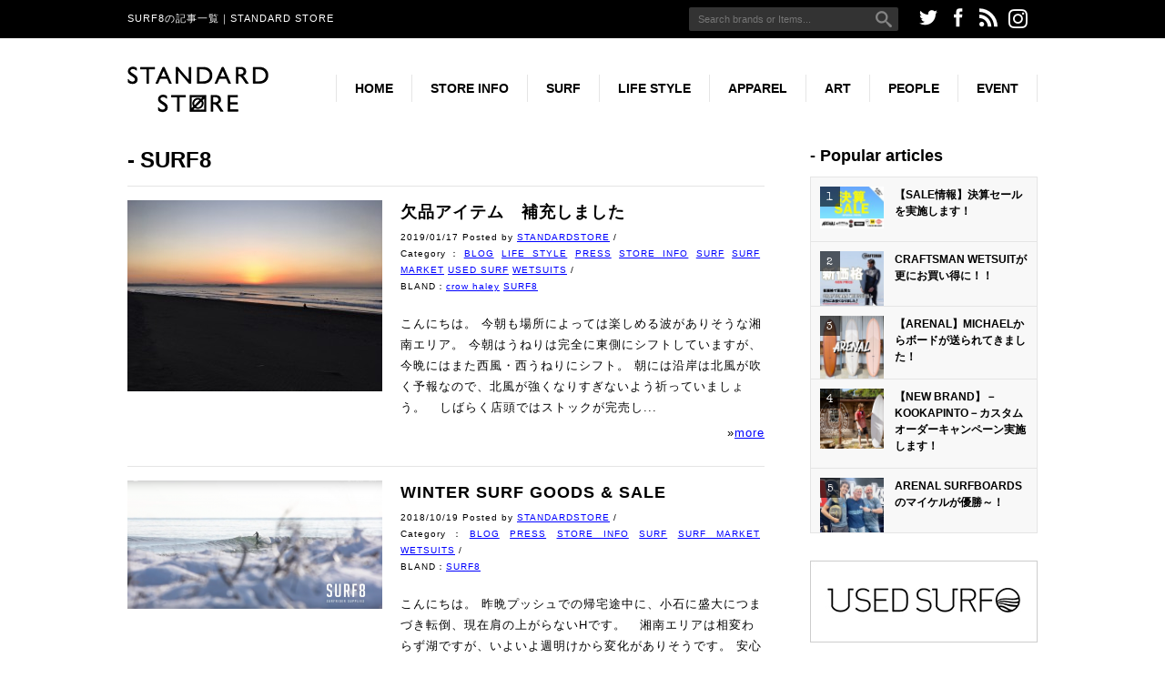

--- FILE ---
content_type: text/html; charset=UTF-8
request_url: http://standardstore.jp/bland/surf8
body_size: 14512
content:
<!DOCTYPE HTML>
<html>
	<head>
		<meta http-equiv="Content-Type" content="text/html; charset=utf-8">
		<meta name="viewport" content="width=device-width, user-scalable=no, maximum-scale=1, minimal-ui">
		<title>SURF8の記事一覧｜STANDARD STORE</title>
		<meta name="robots" content="index, follow">
		<link rel="stylesheet" type="text/css" href="http://standardstore.jp/wp-content/themes/standardstore/style.css">
		<link rel="stylesheet" href="//fonts.googleapis.com/css?family=Special+Elite">
		<script src="//code.jquery.com/jquery-1.9.1.min.js"></script>
		<!--<script type="text/javascript" src="//www.google.com/jsapi/"></script>-->
		<script type="text/javascript" src="http://standardstore.jp/wp-content/themes/standardstore/js/retina.js"></script>
		<script type="text/javascript" src="http://standardstore.jp/wp-content/themes/standardstore/js/base.js"></script>
		<script type="text/javascript" src="http://standardstore.jp/wp-content/themes/standardstore/js/css_browser_selector.js"></script>
		<script type="text/javascript" src="http://standardstore.jp/wp-content/themes/standardstore/js/heightLine.js"></script>
		<script type="text/javascript" src="http://standardstore.jp/wp-content/themes/standardstore/lib/calendar/calendar.js"></script>
		<!--[if lt IE 9]>
		<script src="//html5shim.googlecode.com/svn/trunk/html5.js"></script>
		<script src="//ie7-js.googlecode.com/svn/version/2.1(beta4)/IE9.js"></script>
		<script src="//css3-mediaqueries-js.googlecode.com/svn/trunk/css3-mediaqueries.js"></script>
		<![endif]-->
		<meta property="og:type" content="article">
		<meta property="og:locale" content="ja_JP">
		<meta property="og:title" content="">
		<meta property="og:description" content="">
		<meta property="og:url" content="">
		<meta property="og:image" content="">
		<link rel="shortcut icon" type="image/x-icon" href="http://standardstore.jp/wp-content/themes/standardstore/images/favicon.ico">
				
		
<!-- All in One SEO Pack 2.2.3 by Michael Torbert of Semper Fi Web Design[209,245] -->
<!-- /all in one seo pack -->
	</head>

	<body class="archive tax-post_bland term-surf8 term-217">
		<div id="fb-root"></div>
		<script>(function(d, s, id) {
			var js, fjs = d.getElementsByTagName(s)[0];
			if (d.getElementById(id)) return;
			js = d.createElement(s); js.id = id;
			js.src = "//connect.facebook.net/ja_JP/sdk.js#xfbml=1&version=v2.0";
			fjs.parentNode.insertBefore(js, fjs);
		}(document, 'script', 'facebook-jssdk'));
		</script>

		<div id="wrapper">
	
			<!-- header Start -->
			<header id="header">
				<div id="toolBar">
					<div id="toolBarInner">
						<h1>SURF8の記事一覧｜STANDARD STORE</h1>
												<form role="search" method="get" id="searchform" action="https://standardstore.jp/">
							<div>
								<label class="screen-reader-text" for="s">Search for:</label>
								<input type="text" value="" name="s" id="s" placeholder="Search brands or Items..." />
								<input type="submit" id="searchsubmit" value="Search" />
							</div>
						</form>
						<ul>
							<li><a href="https://twitter.com/standardstore1" class="icon-twitter" target="_blank"></a></li>
							<li><a href="https://www.facebook.com/standardstore.jp" class="icon-facebook" target="_blank"></a></li>
							<li><a href="https://standardstore.jp/feed" class="icon-feed" target="_blank"></a></li>
							<li><a href="https://www.instagram.com/standardstore/" class="icon-instagram" target="_blank"></a></li>
						</ul>
					</div>
				</div>
				<div id="headerInner">
					<div id="headerLogo">
						<a href="https://standardstore.jp/"><img src="http://standardstore.jp/wp-content/themes/standardstore/images/i_logo01_sp.png" alt="STANDARD STORE"></a>
						<ul class="headerSns_sp">
							<li><a href="https://twitter.com/standardstore1" class="icon-twitter" target="_blank"></a></li>
							<li><a href="https://www.facebook.com/standardstore.jp" class="icon-facebook" target="_blank"></a></li>
							<li><a href="https://standardstore.jp/feed" class="icon-feed" target="_blank"></a></li>
							<li><a href="https://www.instagram.com/standardstore/" class="icon-instagram" target="_blank"></a></li>
						</ul>
					</div>
					<div id="headerMenuBtn">
						<a href="#" class="icon-menu"></a>
					</div>
					<div id="headerAccess">
						<a href="https://standardstore.jp/?p=2643">ACCESS</a>
					</div>
					<nav id="globalNavi">
						<ul id="header_menu" class="menu"><li id="menu-item-4837" class="menu-item menu-item-type-post_type menu-item-object-page menu-item-4837"><a href="https://standardstore.jp/">HOME</a></li>
<li id="menu-item-4850" class="menu-item menu-item-type-taxonomy menu-item-object-category menu-item-has-children menu-item-4850"><a href="https://standardstore.jp/category/storeinfo">STORE INFO</a>
<ul class="sub-menu">
	<li id="menu-item-4851" class="menu-item menu-item-type-taxonomy menu-item-object-category menu-item-4851"><a href="https://standardstore.jp/category/storeinfo/concept">CONCEPT</a></li>
	<li id="menu-item-4852" class="menu-item menu-item-type-taxonomy menu-item-object-category menu-item-4852"><a href="https://standardstore.jp/category/storeinfo/information">INFORMATION</a></li>
</ul>
</li>
<li id="menu-item-4853" class="menu-item menu-item-type-taxonomy menu-item-object-category menu-item-has-children menu-item-4853"><a href="https://standardstore.jp/category/surf">SURF</a>
<ul class="sub-menu">
	<li id="menu-item-4855" class="menu-item menu-item-type-taxonomy menu-item-object-category menu-item-4855"><a href="https://standardstore.jp/category/surf/usedsurf">USED SURF</a></li>
	<li id="menu-item-4856" class="menu-item menu-item-type-taxonomy menu-item-object-category menu-item-4856"><a href="https://standardstore.jp/category/surf/wetsuits">WETSUITS</a></li>
	<li id="menu-item-4854" class="menu-item menu-item-type-taxonomy menu-item-object-category menu-item-4854"><a href="https://standardstore.jp/category/surf/repairfactory">Repair Factory</a></li>
</ul>
</li>
<li id="menu-item-4845" class="menu-item menu-item-type-taxonomy menu-item-object-category menu-item-has-children menu-item-4845"><a href="https://standardstore.jp/category/lifestyle">LIFE STYLE</a>
<ul class="sub-menu">
	<li id="menu-item-4847" class="menu-item menu-item-type-taxonomy menu-item-object-category menu-item-4847"><a href="https://standardstore.jp/category/lifestyle/goods">GOODS</a></li>
	<li id="menu-item-4846" class="menu-item menu-item-type-taxonomy menu-item-object-category menu-item-4846"><a href="https://standardstore.jp/category/lifestyle/bookandmovie">BOOK &#038; MOVIE</a></li>
	<li id="menu-item-4848" class="menu-item menu-item-type-taxonomy menu-item-object-category menu-item-4848"><a href="https://standardstore.jp/category/lifestyle/music">MUSIC</a></li>
</ul>
</li>
<li id="menu-item-4838" class="menu-item menu-item-type-taxonomy menu-item-object-category menu-item-has-children menu-item-4838"><a href="https://standardstore.jp/category/apparel">APPAREL</a>
<ul class="sub-menu">
	<li id="menu-item-4840" class="menu-item menu-item-type-taxonomy menu-item-object-category menu-item-4840"><a href="https://standardstore.jp/category/apparel/clothing">CLOTHING</a></li>
</ul>
</li>
<li id="menu-item-4841" class="menu-item menu-item-type-taxonomy menu-item-object-category menu-item-has-children menu-item-4841"><a href="https://standardstore.jp/category/art">ART</a>
<ul class="sub-menu">
	<li id="menu-item-4843" class="menu-item menu-item-type-taxonomy menu-item-object-category menu-item-4843"><a href="https://standardstore.jp/category/art/surfphoto">SURF PHOTO</a></li>
</ul>
</li>
<li id="menu-item-4849" class="menu-item menu-item-type-taxonomy menu-item-object-category menu-item-4849"><a href="https://standardstore.jp/category/people">PEOPLE</a></li>
<li id="menu-item-4844" class="menu-item menu-item-type-taxonomy menu-item-object-category menu-item-4844"><a href="https://standardstore.jp/category/event">EVENT</a></li>
</ul>					</nav>
				</div>
			</header>
			<!-- // header End // -->

			<!-- contents Start -->
			<div id="contents">


				<!-- main Start -->
				<article id="main">

					<h2>SURF8</h2>
					
					<div class="articleList">
					
					
						<article>
							<div class="articleListPic">
								<a href="https://standardstore.jp/21775"><img width="280" height="210" src="https://standardstore.jp/wp-content/uploads/2019/01/IMG_0757-280x210.jpg" class="attachment-280x280 wp-post-image" alt="IMG_0757" /></a>
							</div>
							<div class="articleListContent">
								<header>
									<h1><a href="https://standardstore.jp/21775">欠品アイテム　補充しました</a></h1>
									<ul class="postMeta">
										<li>2019/01/17 Posted by <a href="https://STANDARDSTORE.jp/author/STANDARDSTORE" title="STANDARDSTORE による投稿" rel="author">STANDARDSTORE</a> /</li>
										<li>Category：<a href="https://standardstore.jp/category/blog" rel="tag">BLOG</a> <a href="https://standardstore.jp/category/lifestyle" rel="tag">LIFE STYLE</a> <a href="https://standardstore.jp/category/press" rel="tag">PRESS</a> <a href="https://standardstore.jp/category/storeinfo" rel="tag">STORE INFO</a> <a href="https://standardstore.jp/category/surf" rel="tag">SURF</a> <a href="https://standardstore.jp/category/surf-market" rel="tag">SURF MARKET</a> <a href="https://standardstore.jp/category/surf/usedsurf" rel="tag">USED SURF</a> <a href="https://standardstore.jp/category/surf/wetsuits" rel="tag">WETSUITS</a> /</li>										<li>BLAND：<a href="https://standardstore.jp/bland/crow-haley" rel="tag">crow haley</a> <a href="https://standardstore.jp/bland/surf8" rel="tag">SURF8</a></li>									</ul>
								</header>
								<p>こんにちは。
今朝も場所によっては楽しめる波がありそうな湘南エリア。
今朝はうねりは完全に東側にシフトしていますが、今晩にはまた西風・西うねりにシフト。
朝には沿岸は北風が吹く予報なので、北風が強くなりすぎないよう祈っていましょう。
&nbsp;
しばらく店頭ではストックが完売し...</p>
								<p class="more">&raquo;<a href="https://standardstore.jp/21775">more</a></p>
							</div>
						</article>

						<article>
							<div class="articleListPic">
								<a href="https://standardstore.jp/21010"><img width="280" height="141" src="https://standardstore.jp/wp-content/uploads/2018/10/5adf8917ec867cda965969d84a2a6ac5-280x141.png" class="attachment-280x280 wp-post-image" alt="スクリーンショット 2018-10-19 15.20.25" /></a>
							</div>
							<div class="articleListContent">
								<header>
									<h1><a href="https://standardstore.jp/21010">WINTER SURF GOODS &#038; SALE</a></h1>
									<ul class="postMeta">
										<li>2018/10/19 Posted by <a href="https://STANDARDSTORE.jp/author/STANDARDSTORE" title="STANDARDSTORE による投稿" rel="author">STANDARDSTORE</a> /</li>
										<li>Category：<a href="https://standardstore.jp/category/blog" rel="tag">BLOG</a> <a href="https://standardstore.jp/category/press" rel="tag">PRESS</a> <a href="https://standardstore.jp/category/storeinfo" rel="tag">STORE INFO</a> <a href="https://standardstore.jp/category/surf" rel="tag">SURF</a> <a href="https://standardstore.jp/category/surf-market" rel="tag">SURF MARKET</a> <a href="https://standardstore.jp/category/surf/wetsuits" rel="tag">WETSUITS</a> /</li>										<li>BLAND：<a href="https://standardstore.jp/bland/surf8" rel="tag">SURF8</a></li>									</ul>
								</header>
								<p>こんにちは。
昨晩プッシュでの帰宅途中に、小石に盛大につまづき転倒、現在肩の上がらないHです。
&nbsp;
湘南エリアは相変わらず湖ですが、いよいよ週明けから変化がありそうです。
安心と信頼のWindy先生によると、週の中頃には南海上に台風が発生する模様。
&nbsp;

出典...</p>
								<p class="more">&raquo;<a href="https://standardstore.jp/21010">more</a></p>
							</div>
						</article>
					
					</div>
					
					
				</article>
				<!-- // main End // -->

				<!-- side Start -->
				<aside id="side">
					<div id="sideSearch">
												<form role="search" method="get" id="searchform" action="https://standardstore.jp/">
							<div>
								<label class="screen-reader-text" for="s">Search for:</label>
								<input type="text" value="" name="s" id="s" placeholder="Search brands or Items..." />
								<input type="submit" id="searchsubmit" value="Search" />
							</div>
						</form>
					</div>

										
										
					<section id="sidePopular">
						<h2>Popular articles</h2>
						<ul>
						
														
							<li>
								<a href="https://standardstore.jp/31137">
									<span>
										<img width="70" height="46" src="https://standardstore.jp/wp-content/uploads/2024/02/6a771a1333bfb3a20e603f737795d619-150x100.jpg" class="attachment-70x70 wp-post-image" alt="決算セール（店頭）" />									</span>
									<h3>【SALE情報】決算セールを実施します！</h3>
								</a>
							</li>
							
														
							<li>
								<a href="https://standardstore.jp/31249">
									<span>
										<img width="70" height="70" src="https://standardstore.jp/wp-content/uploads/2024/03/4c8795a3ab2c1a0790efca57e43cd60f-150x150.jpg" class="attachment-70x70 wp-post-image" alt="ウェット新価格（インスタ2）" />									</span>
									<h3>CRAFTSMAN WETSUITが更にお買い得に！！</h3>
								</a>
							</li>
							
														
							<li>
								<a href="https://standardstore.jp/31262">
									<span>
										<img width="70" height="70" src="https://standardstore.jp/wp-content/uploads/2024/03/c63bd2102c5ead36690b85547d7893d4-150x150.png" class="attachment-70x70 wp-post-image" alt="名称未設定のデザイン (27)" />									</span>
									<h3>【ARENAL】MICHAELからボードが送られてきました！</h3>
								</a>
							</li>
							
														
							<li>
								<a href="https://standardstore.jp/31069">
									<span>
										<img width="70" height="66" src="https://standardstore.jp/wp-content/uploads/2024/02/07cecbf853a4fab8d40aba589657bb6c-150x143.png" class="attachment-70x70 wp-post-image" alt="スクリーンショット 2024-03-05 200258" />									</span>
									<h3>【NEW BRAND】－KOOKAPINTO－カスタムオーダーキャンペーン実施します！</h3>
								</a>
							</li>
							
														
							<li>
								<a href="https://standardstore.jp/30057">
									<span>
										<img width="70" height="70" src="https://standardstore.jp/wp-content/uploads/2023/10/E3B2F53D-EA64-4BFB-ABA5-C12864098E2F-1-150x150.jpg" class="attachment-70x70 wp-post-image" alt="E3B2F53D-EA64-4BFB-ABA5-C12864098E2F (1)" />									</span>
									<h3>ARENAL SURFBOARDSのマイケルが優勝～！</h3>
								</a>
							</li>
							
														
						</ul>
					</section>
					
					<div id="sideBnr">
						<ul>
							<li><a href="http://www.usedsurf.jp/" target="_blank"><img src="http://standardstore.jp/wp-content/themes/standardstore/images/bnr_usedsurf.png" alt="中古サーフボード専門店ユーズドサーフ"></a></li>
							<li><a href="http://surfmarket.jp/" target="_blank"><img src="http://standardstore.jp/wp-content/themes/standardstore/images/bnr_surfmarket.png" alt="サーフマーケット"></a></li>
							<li><a href="http://surfmarket.jp/wetsuits/" target="_blank"><img src="http://standardstore.jp/wp-content/themes/standardstore/images/bnr_wetsuits.png" alt="WETSUITS ORDER"></a></li>
							<li><a href="https://www.beachlaundry.jp/" target="_blank"><img src="http://standardstore.jp/wp-content/themes/standardstore/images/bnr_beachlaundry.png" alt="Beach Laundry"></a></li>
							<li>
								<a href="http://surfmarket.jp/california-market/" target="_blank"><img src="http://standardstore.jp/wp-content/themes/standardstore/images/bnr_california-market.png" alt="CALIFORNIA MARKET"></a>
								<p>個人輸入よりもお得に、Californiaの現地プライスで最安値でお買い物を！</p>
							</li>
							<li><a href="https://vimeo.com/user34487310standard" target="_blank"><img src="http://standardstore.jp/wp-content/themes/standardstore/images/bnr_standard-film.png" alt="STANDARD FILM"></a></li>
							<li><a href="https://shopping.geocities.jp/standardstore/" target="_blank"><img src="http://standardstore.jp/wp-content/themes/standardstore/images/bnr_standardstore-yahoo.png" alt="STANDARD STORE Yahooショップ"></a></li>
							<li><a href="http://volnapparel.com/" target="_blank"><img src="http://standardstore.jp/wp-content/themes/standardstore/images/bnr_voln.png" alt="VOLN"></a></li>
							<li><a href="http://mercury-e.co.jp/" target="_blank"><img src="http://standardstore.jp/wp-content/themes/standardstore/images/bnr_mercury.png" alt="株式会社マーキュリー"></a></li>
						</ul>
					</div>
					

										
										
										
					<section id="sideRecommend">
						<h2>Recommended Items</h2>
						<ul>
						
														
							<li>
								<a href="https://standardstore.jp/31636">
									<img width="70" height="70" src="https://standardstore.jp/wp-content/uploads/2024/04/20240512_01-150x150.jpg" class="attachment-70x70 wp-post-image" alt="20240512_01" />									<h3>追加決定【CRAFTSMAN BRAND】ニューローンチとカスタムオーダーキャンペーンのお知らせ</h3>
									<p>カスタムオーダーキャンペーン追加決定！！...</p>
								</a>
															</li>
							
														
							<li>
								<a href="https://standardstore.jp/31465">
									<img width="70" height="31" src="https://standardstore.jp/wp-content/uploads/2024/03/09-150x67.jpg" class="attachment-70x70 wp-post-image" alt="09" />									<h3>BIRDOM &#8211; SALE START !!!</h3>
									<p>2024年3月23日（土）より、BIRD...</p>
								</a>
															</li>
							
														
							<li>
								<a href="https://standardstore.jp/30202">
									<img width="70" height="52" src="https://standardstore.jp/wp-content/uploads/2023/11/IMG_8732-150x112.png" class="attachment-70x70" alt="IMG_8732" />									<h3>11/17(金）より＜AC SHAPE＞カスタムオーダーキャンペーン開催です！</h3>
									<p>こんにちは！ 湘南店のあすかです。 &n...</p>
								</a>
															</li>
							
														
							<li>
								<a href="https://standardstore.jp/30156">
									<img width="70" height="39" src="https://standardstore.jp/wp-content/uploads/2023/11/31fdb2b28f1644324f8aa935dc945acc-150x84.png" class="attachment-70x70 wp-post-image" alt="買取価格 (2)" />									<h3>【大阪店限定！】買取査定金額15％UPキャンペーン始めます！</h3>
									<p>&nbsp; どうもこんにちは！ STA...</p>
								</a>
															</li>
							
														
							<li>
								<a href="https://standardstore.jp/30160">
									<img width="70" height="55" src="https://standardstore.jp/wp-content/uploads/2023/11/73FD26EF-6CF1-4A44-8236-A2C0C8318409-1-150x119.jpg" class="attachment-70x70" alt="73FD26EF-6CF1-4A44-8236-A2C0C8318409 (1)" />									<h3>〈CRAFTSMAN WETSUITS〉かなりお得なキャンペーンを開催中です！！</h3>
									<p>こんにちは！ 湘南店のあすかです。 &n...</p>
								</a>
															</li>
							
							
						</ul>
					</section>
					
															

					<section id="sideBrands">
						<h2>Brands</h2>
						<ul>
								<li class="cat-item cat-item-179"><a href="https://standardstore.jp/bland/1173coffee" title="1173coffee に含まれる投稿をすべて表示">1173coffee [1]</a>
</li>
	<li class="cat-item cat-item-227"><a href="https://standardstore.jp/bland/88" title="88 に含まれる投稿をすべて表示">88 [3]</a>
</li>
	<li class="cat-item cat-item-231"><a href="https://standardstore.jp/bland/88-surfboards" title="88 SURFBOARDS に含まれる投稿をすべて表示">88 SURFBOARDS [3]</a>
</li>
	<li class="cat-item cat-item-170"><a href="https://standardstore.jp/bland/8sea" title="8sea に含まれる投稿をすべて表示">8sea [1]</a>
</li>
	<li class="cat-item cat-item-195"><a href="https://standardstore.jp/bland/ac-shape" title="AC SHAPE に含まれる投稿をすべて表示">AC SHAPE [8]</a>
</li>
	<li class="cat-item cat-item-198"><a href="https://standardstore.jp/bland/acshape" title="ACShape に含まれる投稿をすべて表示">ACShape [7]</a>
</li>
	<li class="cat-item cat-item-257"><a href="https://standardstore.jp/bland/al-merrick" title="AL MERRICK に含まれる投稿をすべて表示">AL MERRICK [2]</a>
</li>
	<li class="cat-item cat-item-241"><a href="https://standardstore.jp/bland/al-merrick%e3%80%81channel-islands" title="AL MERRICK、CHANNEL ISLANDS に含まれる投稿をすべて表示">AL MERRICK、CHANNEL ISLANDS [1]</a>
</li>
	<li class="cat-item cat-item-77"><a href="https://standardstore.jp/bland/alex-knost" title="Alex Knost に含まれる投稿をすべて表示">Alex Knost [1]</a>
</li>
	<li class="cat-item cat-item-120"><a href="https://standardstore.jp/bland/almost-cut-my-hair" title="ALMOST CUT MY HAIR に含まれる投稿をすべて表示">ALMOST CUT MY HAIR [1]</a>
</li>
	<li class="cat-item cat-item-104"><a href="https://standardstore.jp/bland/amabro" title="amabro に含まれる投稿をすべて表示">amabro [3]</a>
</li>
	<li class="cat-item cat-item-171"><a href="https://standardstore.jp/bland/ands" title="andS に含まれる投稿をすべて表示">andS [1]</a>
</li>
	<li class="cat-item cat-item-99"><a href="https://standardstore.jp/bland/andy-brown" title="ANDY BROWN に含まれる投稿をすべて表示">ANDY BROWN [1]</a>
</li>
	<li class="cat-item cat-item-183"><a href="https://standardstore.jp/bland/andy-davis" title="Andy Davis に含まれる投稿をすべて表示">Andy Davis [2]</a>
</li>
	<li class="cat-item cat-item-251"><a href="https://standardstore.jp/bland/areanal-surfboards" title="AREANAL SURFBOARDS に含まれる投稿をすべて表示">AREANAL SURFBOARDS [1]</a>
</li>
	<li class="cat-item cat-item-186"><a href="https://standardstore.jp/bland/arenal" title="Arenal に含まれる投稿をすべて表示">Arenal [32]</a>
</li>
	<li class="cat-item cat-item-246"><a href="https://standardstore.jp/bland/arenal-surfboards" title="ARENAL SURFBOARDS に含まれる投稿をすべて表示">ARENAL SURFBOARDS [3]</a>
</li>
	<li class="cat-item cat-item-166"><a href="https://standardstore.jp/bland/art-fct" title="ART FCT に含まれる投稿をすべて表示">ART FCT [1]</a>
</li>
	<li class="cat-item cat-item-167"><a href="https://standardstore.jp/bland/art-flame" title="ART FLAME に含まれる投稿をすべて表示">ART FLAME [1]</a>
</li>
	<li class="cat-item cat-item-165"><a href="https://standardstore.jp/bland/b-san" title="B-SAN に含まれる投稿をすべて表示">B-SAN [5]</a>
</li>
	<li class="cat-item cat-item-86"><a href="https://standardstore.jp/bland/banana-wax" title="BANANA WAX に含まれる投稿をすべて表示">BANANA WAX [1]</a>
</li>
	<li class="cat-item cat-item-111"><a href="https://standardstore.jp/bland/bananawax" title="BANANAWAX に含まれる投稿をすべて表示">BANANAWAX [1]</a>
</li>
	<li class="cat-item cat-item-299"><a href="https://standardstore.jp/bland/banks" title="BANKS に含まれる投稿をすべて表示">BANKS [1]</a>
</li>
	<li class="cat-item cat-item-164"><a href="https://standardstore.jp/bland/bath" title="BATH に含まれる投稿をすべて表示">BATH [6]</a>
</li>
	<li class="cat-item cat-item-114"><a href="https://standardstore.jp/bland/baxter" title="Baxter に含まれる投稿をすべて表示">Baxter [4]</a>
</li>
	<li class="cat-item cat-item-230"><a href="https://standardstore.jp/bland/beach-laundry" title="BEACH LAUNDRY に含まれる投稿をすべて表示">BEACH LAUNDRY [1]</a>
</li>
	<li class="cat-item cat-item-260"><a href="https://standardstore.jp/bland/ben-skinner" title="BEN SKINNER に含まれる投稿をすべて表示">BEN SKINNER [1]</a>
</li>
	<li class="cat-item cat-item-61"><a href="https://standardstore.jp/bland/bing" title="BING に含まれる投稿をすべて表示">BING [22]</a>
</li>
	<li class="cat-item cat-item-59"><a href="https://standardstore.jp/bland/bingsurfboards" title="BINGSURFBOARDS に含まれる投稿をすべて表示">BINGSURFBOARDS [8]</a>
</li>
	<li class="cat-item cat-item-233"><a href="https://standardstore.jp/bland/birdom" title="Birdom に含まれる投稿をすべて表示">Birdom [2]</a>
</li>
	<li class="cat-item cat-item-288"><a href="https://standardstore.jp/bland/blue-online" title="BLUE ONLINE に含まれる投稿をすべて表示">BLUE ONLINE [1]</a>
</li>
	<li class="cat-item cat-item-51"><a href="https://standardstore.jp/bland/blue" title="BLUE. に含まれる投稿をすべて表示">BLUE. [5]</a>
</li>
	<li class="cat-item cat-item-41"><a href="https://standardstore.jp/bland/buddah" title="BUDDAH に含まれる投稿をすべて表示">BUDDAH [4]</a>
</li>
	<li class="cat-item cat-item-34"><a href="https://standardstore.jp/bland/button-works" title="Button Works に含まれる投稿をすべて表示">Button Works [3]</a>
</li>
	<li class="cat-item cat-item-65"><a href="https://standardstore.jp/bland/byron-bay-surf-festival" title="BYRON BAY SURF FESTIVAL に含まれる投稿をすべて表示">BYRON BAY SURF FESTIVAL [1]</a>
</li>
	<li class="cat-item cat-item-232"><a href="https://standardstore.jp/bland/bystepanek" title="bystepanek に含まれる投稿をすべて表示">bystepanek [3]</a>
</li>
	<li class="cat-item cat-item-200"><a href="https://standardstore.jp/bland/cal-trip" title="CAL TRIP に含まれる投稿をすべて表示">CAL TRIP [5]</a>
</li>
	<li class="cat-item cat-item-148"><a href="https://standardstore.jp/bland/calfifornia" title="CALFIFORNIA に含まれる投稿をすべて表示">CALFIFORNIA [1]</a>
</li>
	<li class="cat-item cat-item-58"><a href="https://standardstore.jp/bland/california" title="California に含まれる投稿をすべて表示">California [6]</a>
</li>
	<li class="cat-item cat-item-37"><a href="https://standardstore.jp/bland/captain-fin" title="CAPTAIN FIN に含まれる投稿をすべて表示">CAPTAIN FIN [7]</a>
</li>
	<li class="cat-item cat-item-119"><a href="https://standardstore.jp/bland/castles-in-the-sky" title="CASTLES IN THE SKY に含まれる投稿をすべて表示">CASTLES IN THE SKY [1]</a>
</li>
	<li class="cat-item cat-item-182"><a href="https://standardstore.jp/bland/catch-surf" title="CATCH SURF に含まれる投稿をすべて表示">CATCH SURF [5]</a>
</li>
	<li class="cat-item cat-item-184"><a href="https://standardstore.jp/bland/catchsurf" title="catchsurf に含まれる投稿をすべて表示">catchsurf [6]</a>
</li>
	<li class="cat-item cat-item-258"><a href="https://standardstore.jp/bland/channel-islands" title="CHANNEL ISLANDS に含まれる投稿をすべて表示">CHANNEL ISLANDS [1]</a>
</li>
	<li class="cat-item cat-item-278"><a href="https://standardstore.jp/bland/channel-islands-surfboards" title="CHANNEL ISLANDS SURFBOARDS に含まれる投稿をすべて表示">CHANNEL ISLANDS SURFBOARDS [1]</a>
</li>
	<li class="cat-item cat-item-205"><a href="https://standardstore.jp/bland/chocolate-fish" title="Chocolate Fish に含まれる投稿をすべて表示">Chocolate Fish [5]</a>
</li>
	<li class="cat-item cat-item-63"><a href="https://standardstore.jp/bland/cj-nelson" title="CJ Nelson に含まれる投稿をすべて表示">CJ Nelson [12]</a>
</li>
	<li class="cat-item cat-item-140"><a href="https://standardstore.jp/bland/climbon" title="ClimbOn に含まれる投稿をすべて表示">ClimbOn [4]</a>
</li>
	<li class="cat-item cat-item-108"><a href="https://standardstore.jp/bland/costa-nova" title="COSTA NOVA に含まれる投稿をすべて表示">COSTA NOVA [1]</a>
</li>
	<li class="cat-item cat-item-214"><a href="https://standardstore.jp/bland/craftsman" title="craftsman に含まれる投稿をすべて表示">craftsman [30]</a>
</li>
	<li class="cat-item cat-item-309"><a href="https://standardstore.jp/bland/craftsman-brand" title="CRAFTSMAN BRAND に含まれる投稿をすべて表示">CRAFTSMAN BRAND [1]</a>
</li>
	<li class="cat-item cat-item-236"><a href="https://standardstore.jp/bland/craftsman-wetsuits" title="CRAFTSMAN WETSUITS に含まれる投稿をすべて表示">CRAFTSMAN WETSUITS [9]</a>
</li>
	<li class="cat-item cat-item-78"><a href="https://standardstore.jp/bland/creme" title="CREME に含まれる投稿をすべて表示">CREME [1]</a>
</li>
	<li class="cat-item cat-item-222"><a href="https://standardstore.jp/bland/crime" title="CRIME に含まれる投稿をすべて表示">CRIME [8]</a>
</li>
	<li class="cat-item cat-item-283"><a href="https://standardstore.jp/bland/crime-softboards" title="CRIME SOFTBOARDS に含まれる投稿をすべて表示">CRIME SOFTBOARDS [1]</a>
</li>
	<li class="cat-item cat-item-282"><a href="https://standardstore.jp/bland/crime-softtop" title="CRIME SOFTTOP に含まれる投稿をすべて表示">CRIME SOFTTOP [1]</a>
</li>
	<li class="cat-item cat-item-263"><a href="https://standardstore.jp/bland/crime-surfboards" title="CRIME SURFBOARDS に含まれる投稿をすべて表示">CRIME SURFBOARDS [2]</a>
</li>
	<li class="cat-item cat-item-190"><a href="https://standardstore.jp/bland/crow-haley" title="crow haley に含まれる投稿をすべて表示">crow haley [5]</a>
</li>
	<li class="cat-item cat-item-74"><a href="https://standardstore.jp/bland/daneson" title="DANESON に含まれる投稿をすべて表示">DANESON [3]</a>
</li>
	<li class="cat-item cat-item-209"><a href="https://standardstore.jp/bland/dash-surfboards" title="DASH SURFBOARDS に含まれる投稿をすべて表示">DASH SURFBOARDS [5]</a>
</li>
	<li class="cat-item cat-item-123"><a href="https://standardstore.jp/bland/deepaxx" title="DEEPAXX に含まれる投稿をすべて表示">DEEPAXX [5]</a>
</li>
	<li class="cat-item cat-item-197"><a href="https://standardstore.jp/bland/deepest" title="Deepest に含まれる投稿をすべて表示">Deepest [1]</a>
</li>
	<li class="cat-item cat-item-215"><a href="https://standardstore.jp/bland/deepest-reaches" title="Deepest Reaches に含まれる投稿をすべて表示">Deepest Reaches [8]</a>
</li>
	<li class="cat-item cat-item-188"><a href="https://standardstore.jp/bland/deepestreaches" title="DeepestReaches に含まれる投稿をすべて表示">DeepestReaches [7]</a>
</li>
	<li class="cat-item cat-item-146"><a href="https://standardstore.jp/bland/deus" title="DEUS に含まれる投稿をすべて表示">DEUS [2]</a>
</li>
	<li class="cat-item cat-item-201"><a href="https://standardstore.jp/bland/deus-surf-swap" title="DEUS SURF SWAP に含まれる投稿をすべて表示">DEUS SURF SWAP [2]</a>
</li>
	<li class="cat-item cat-item-31"><a href="https://standardstore.jp/bland/dj-hasebe" title="DJ HASEBE に含まれる投稿をすべて表示">DJ HASEBE [10]</a>
</li>
	<li class="cat-item cat-item-115"><a href="https://standardstore.jp/bland/drift-wood" title="DRIFT WOOD に含まれる投稿をすべて表示">DRIFT WOOD [1]</a>
</li>
	<li class="cat-item cat-item-118"><a href="https://standardstore.jp/bland/dvd" title="DVD に含まれる投稿をすべて表示">DVD [3]</a>
</li>
	<li class="cat-item cat-item-57"><a href="https://standardstore.jp/bland/dyani" title="DYANI に含まれる投稿をすべて表示">DYANI [2]</a>
</li>
	<li class="cat-item cat-item-117"><a href="https://standardstore.jp/bland/easy-rack" title="EASY RACK に含まれる投稿をすべて表示">EASY RACK [1]</a>
</li>
	<li class="cat-item cat-item-121"><a href="https://standardstore.jp/bland/easy-surfboard-rack" title="EASY SURFBOARD RACK に含まれる投稿をすべて表示">EASY SURFBOARD RACK [1]</a>
</li>
	<li class="cat-item cat-item-159"><a href="https://standardstore.jp/bland/enjoy" title="enjoy に含まれる投稿をすべて表示">enjoy [1]</a>
</li>
	<li class="cat-item cat-item-193"><a href="https://standardstore.jp/bland/eriba" title="ERIBA に含まれる投稿をすべて表示">ERIBA [1]</a>
</li>
	<li class="cat-item cat-item-234"><a href="https://standardstore.jp/bland/fcs2" title="FCS2 に含まれる投稿をすべて表示">FCS2 [1]</a>
</li>
	<li class="cat-item cat-item-89"><a href="https://standardstore.jp/bland/fin" title="FIN に含まれる投稿をすべて表示">FIN [1]</a>
</li>
	<li class="cat-item cat-item-269"><a href="https://standardstore.jp/bland/fine-surfcraft" title="FINE SURFCRAFT に含まれる投稿をすべて表示">FINE SURFCRAFT [1]</a>
</li>
	<li class="cat-item cat-item-235"><a href="https://standardstore.jp/bland/fins-unlimited" title="FINS UNLIMITED に含まれる投稿をすべて表示">FINS UNLIMITED [1]</a>
</li>
	<li class="cat-item cat-item-255"><a href="https://standardstore.jp/bland/fire-wire" title="FIRE WIRE に含まれる投稿をすべて表示">FIRE WIRE [1]</a>
</li>
	<li class="cat-item cat-item-64"><a href="https://standardstore.jp/bland/fire-king" title="Fire-King に含まれる投稿をすべて表示">Fire-King [4]</a>
</li>
	<li class="cat-item cat-item-105"><a href="https://standardstore.jp/bland/fishfly" title="FISHFLY に含まれる投稿をすべて表示">FISHFLY [1]</a>
</li>
	<li class="cat-item cat-item-143"><a href="https://standardstore.jp/bland/fridge-setagaya" title="fridge setagaya に含まれる投稿をすべて表示">fridge setagaya [1]</a>
</li>
	<li class="cat-item cat-item-157"><a href="https://standardstore.jp/bland/galy-hanel" title="Galy Hanel に含まれる投稿をすべて表示">Galy Hanel [1]</a>
</li>
	<li class="cat-item cat-item-220"><a href="https://standardstore.jp/bland/gary-haenl" title="Gary Haenl に含まれる投稿をすべて表示">Gary Haenl [5]</a>
</li>
	<li class="cat-item cat-item-163"><a href="https://standardstore.jp/bland/gary-hanel" title="GARY HANEL に含まれる投稿をすべて表示">GARY HANEL [23]</a>
</li>
	<li class="cat-item cat-item-178"><a href="https://standardstore.jp/bland/gary-hanel-surfboards" title="Gary Hanel Surfboards に含まれる投稿をすべて表示">Gary Hanel Surfboards [11]</a>
</li>
	<li class="cat-item cat-item-35"><a href="https://standardstore.jp/bland/gleem" title="GLEEM に含まれる投稿をすべて表示">GLEEM [7]</a>
</li>
	<li class="cat-item cat-item-106"><a href="https://standardstore.jp/bland/good-wear" title="GOOD WEAR に含まれる投稿をすべて表示">GOOD WEAR [3]</a>
</li>
	<li class="cat-item cat-item-154"><a href="https://standardstore.jp/bland/goodwear" title="GOODWEAR に含まれる投稿をすべて表示">GOODWEAR [4]</a>
</li>
	<li class="cat-item cat-item-139"><a href="https://standardstore.jp/bland/gordonsmith" title="gordon&amp;smith に含まれる投稿をすべて表示">gordon&amp;smith [1]</a>
</li>
	<li class="cat-item cat-item-107"><a href="https://standardstore.jp/bland/green-fuz" title="GREEN FUZ に含まれる投稿をすべて表示">GREEN FUZ [7]</a>
</li>
	<li class="cat-item cat-item-131"><a href="https://standardstore.jp/bland/greenfuz" title="GREENFUZ に含まれる投稿をすべて表示">GREENFUZ [1]</a>
</li>
	<li class="cat-item cat-item-210"><a href="https://standardstore.jp/bland/hawaiian" title="hawaiian に含まれる投稿をすべて表示">hawaiian [1]</a>
</li>
	<li class="cat-item cat-item-208"><a href="https://standardstore.jp/bland/hawaiian-pro-designs" title="HAWAIIAN PRO DESIGNS に含まれる投稿をすべて表示">HAWAIIAN PRO DESIGNS [1]</a>
</li>
	<li class="cat-item cat-item-112"><a href="https://standardstore.jp/bland/hawk" title="HAWK に含まれる投稿をすべて表示">HAWK [4]</a>
</li>
	<li class="cat-item cat-item-113"><a href="https://standardstore.jp/bland/hawk-wet-suits" title="HAWK WET SUITS に含まれる投稿をすべて表示">HAWK WET SUITS [2]</a>
</li>
	<li class="cat-item cat-item-276"><a href="https://standardstore.jp/bland/haydenshapes" title="HAYDENSHAPES に含まれる投稿をすべて表示">HAYDENSHAPES [1]</a>
</li>
	<li class="cat-item cat-item-95"><a href="https://standardstore.jp/bland/herschel" title="Herschel に含まれる投稿をすべて表示">Herschel [10]</a>
</li>
	<li class="cat-item cat-item-158"><a href="https://standardstore.jp/bland/hess" title="HESS に含まれる投稿をすべて表示">HESS [1]</a>
</li>
	<li class="cat-item cat-item-202"><a href="https://standardstore.jp/bland/high-tide" title="HIGH TIDE に含まれる投稿をすべて表示">HIGH TIDE [1]</a>
</li>
	<li class="cat-item cat-item-192"><a href="https://standardstore.jp/bland/hymer" title="HYMER に含まれる投稿をすべて表示">HYMER [1]</a>
</li>
	<li class="cat-item cat-item-60"><a href="https://standardstore.jp/bland/jackson-matisse" title="JACKSON MATISSE に含まれる投稿をすべて表示">JACKSON MATISSE [3]</a>
</li>
	<li class="cat-item cat-item-129"><a href="https://standardstore.jp/bland/journey" title="Journey に含まれる投稿をすべて表示">Journey [2]</a>
</li>
	<li class="cat-item cat-item-242"><a href="https://standardstore.jp/bland/kai-sallas" title="KAI SALLAS に含まれる投稿をすべて表示">KAI SALLAS [2]</a>
</li>
	<li class="cat-item cat-item-285"><a href="https://standardstore.jp/bland/kai-sallas-longboard-company" title="KAI SALLAS LONGBOARD COMPANY に含まれる投稿をすべて表示">KAI SALLAS LONGBOARD COMPANY [1]</a>
</li>
	<li class="cat-item cat-item-70"><a href="https://standardstore.jp/bland/kei-otsuka" title="kei otsuka に含まれる投稿をすべて表示">kei otsuka [1]</a>
</li>
	<li class="cat-item cat-item-62"><a href="https://standardstore.jp/bland/kevin-connelly" title="KEVIN CONNELLY に含まれる投稿をすべて表示">KEVIN CONNELLY [38]</a>
</li>
	<li class="cat-item cat-item-185"><a href="https://standardstore.jp/bland/kevinconnelly" title="kevinconnelly に含まれる投稿をすべて表示">kevinconnelly [1]</a>
</li>
	<li class="cat-item cat-item-50"><a href="https://standardstore.jp/bland/kobu%e3%80%82" title="KOBU。 に含まれる投稿をすべて表示">KOBU。 [6]</a>
</li>
	<li class="cat-item cat-item-100"><a href="https://standardstore.jp/bland/kuumba" title="KUUMBA に含まれる投稿をすべて表示">KUUMBA [15]</a>
</li>
	<li class="cat-item cat-item-29"><a href="https://standardstore.jp/bland/loco920" title="LOCO920 に含まれる投稿をすべて表示">LOCO920 [8]</a>
</li>
	<li class="cat-item cat-item-156"><a href="https://standardstore.jp/bland/los-angeles" title="Los Angeles に含まれる投稿をすべて表示">Los Angeles [1]</a>
</li>
	<li class="cat-item cat-item-218"><a href="https://standardstore.jp/bland/lozz-sandra" title="LOZZ SANDRA に含まれる投稿をすべて表示">LOZZ SANDRA [1]</a>
</li>
	<li class="cat-item cat-item-56"><a href="https://standardstore.jp/bland/maak-lab" title="MAAK LAB に含まれる投稿をすべて表示">MAAK LAB [1]</a>
</li>
	<li class="cat-item cat-item-177"><a href="https://standardstore.jp/bland/malibu" title="MALIBU に含まれる投稿をすべて表示">MALIBU [1]</a>
</li>
	<li class="cat-item cat-item-286"><a href="https://standardstore.jp/bland/mann-kine-surfboards" title="MANN KINE SURFBOARDS に含まれる投稿をすべて表示">MANN KINE SURFBOARDS [1]</a>
</li>
	<li class="cat-item cat-item-71"><a href="https://standardstore.jp/bland/mare" title="MARE に含まれる投稿をすべて表示">MARE [4]</a>
</li>
	<li class="cat-item cat-item-103"><a href="https://standardstore.jp/bland/mason-jar-candle" title="Mason Jar Candle に含まれる投稿をすべて表示">Mason Jar Candle [2]</a>
</li>
	<li class="cat-item cat-item-225"><a href="https://standardstore.jp/bland/mayde" title="mayde に含まれる投稿をすべて表示">mayde [1]</a>
</li>
	<li class="cat-item cat-item-80"><a href="https://standardstore.jp/bland/mccoy" title="McCOY に含まれる投稿をすべて表示">McCOY [1]</a>
</li>
	<li class="cat-item cat-item-223"><a href="https://standardstore.jp/bland/mf-softboards" title="MF SOFTBOARDS に含まれる投稿をすべて表示">MF SOFTBOARDS [2]</a>
</li>
	<li class="cat-item cat-item-248"><a href="https://standardstore.jp/bland/mf-surfboards" title="MF SURFBOARDS に含まれる投稿をすべて表示">MF SURFBOARDS [1]</a>
</li>
	<li class="cat-item cat-item-92"><a href="https://standardstore.jp/bland/mike-hynson" title="MIKE HYNSON に含まれる投稿をすべて表示">MIKE HYNSON [1]</a>
</li>
	<li class="cat-item cat-item-91"><a href="https://standardstore.jp/bland/miki-dola" title="MIKI DOLA に含まれる投稿をすべて表示">MIKI DOLA [1]</a>
</li>
	<li class="cat-item cat-item-226"><a href="https://standardstore.jp/bland/modom" title="MODOM に含まれる投稿をすべて表示">MODOM [1]</a>
</li>
	<li class="cat-item cat-item-224"><a href="https://standardstore.jp/bland/mojo" title="MOJO に含まれる投稿をすべて表示">MOJO [2]</a>
</li>
	<li class="cat-item cat-item-219"><a href="https://standardstore.jp/bland/mokuyobi" title="MOKUYOBI に含まれる投稿をすべて表示">MOKUYOBI [1]</a>
</li>
	<li class="cat-item cat-item-83"><a href="https://standardstore.jp/bland/mug" title="MUG に含まれる投稿をすべて表示">MUG [1]</a>
</li>
	<li class="cat-item cat-item-162"><a href="https://standardstore.jp/bland/nuts-mix" title="Nuts MIX に含まれる投稿をすべて表示">Nuts MIX [1]</a>
</li>
	<li class="cat-item cat-item-44"><a href="https://standardstore.jp/bland/ocean%ef%bc%86earth" title="OCEAN＆EARTH に含まれる投稿をすべて表示">OCEAN＆EARTH [3]</a>
</li>
	<li class="cat-item cat-item-221"><a href="https://standardstore.jp/bland/ouay" title="OUAY に含まれる投稿をすべて表示">OUAY [1]</a>
</li>
	<li class="cat-item cat-item-124"><a href="https://standardstore.jp/bland/our-own-candle-company" title="our own candle company に含まれる投稿をすべて表示">our own candle company [1]</a>
</li>
	<li class="cat-item cat-item-297"><a href="https://standardstore.jp/bland/papasweater" title="PAPASWEATER に含まれる投稿をすべて表示">PAPASWEATER [1]</a>
</li>
	<li class="cat-item cat-item-43"><a href="https://standardstore.jp/bland/patagoni" title="patagoni に含まれる投稿をすべて表示">patagoni [1]</a>
</li>
	<li class="cat-item cat-item-28"><a href="https://standardstore.jp/bland/patagonia" title="patagonia に含まれる投稿をすべて表示">patagonia [43]</a>
</li>
	<li class="cat-item cat-item-151"><a href="https://standardstore.jp/bland/penco" title="Penco に含まれる投稿をすべて表示">Penco [1]</a>
</li>
	<li class="cat-item cat-item-101"><a href="https://standardstore.jp/bland/phatee" title="Phatee に含まれる投稿をすべて表示">Phatee [20]</a>
</li>
	<li class="cat-item cat-item-93"><a href="https://standardstore.jp/bland/photo" title="PHOTO に含まれる投稿をすべて表示">PHOTO [1]</a>
</li>
	<li class="cat-item cat-item-212"><a href="https://standardstore.jp/bland/pippen-supply" title="PIPPEN SUPPLY に含まれる投稿をすべて表示">PIPPEN SUPPLY [2]</a>
</li>
	<li class="cat-item cat-item-211"><a href="https://standardstore.jp/bland/pippensupply" title="pippensupply に含まれる投稿をすべて表示">pippensupply [1]</a>
</li>
	<li class="cat-item cat-item-54"><a href="https://standardstore.jp/bland/poler" title="POLeR に含まれる投稿をすべて表示">POLeR [22]</a>
</li>
	<li class="cat-item cat-item-176"><a href="https://standardstore.jp/bland/rab" title="Rab に含まれる投稿をすべて表示">Rab [2]</a>
</li>
	<li class="cat-item cat-item-96"><a href="https://standardstore.jp/bland/raen" title="RAEN に含まれる投稿をすべて表示">RAEN [9]</a>
</li>
	<li class="cat-item cat-item-109"><a href="https://standardstore.jp/bland/rareform" title="RAREFORM に含まれる投稿をすべて表示">RAREFORM [1]</a>
</li>
	<li class="cat-item cat-item-181"><a href="https://standardstore.jp/bland/rean" title="rean に含まれる投稿をすべて表示">rean [1]</a>
</li>
	<li class="cat-item cat-item-150"><a href="https://standardstore.jp/bland/roark" title="ROARK に含まれる投稿をすべて表示">ROARK [7]</a>
</li>
	<li class="cat-item cat-item-207"><a href="https://standardstore.jp/bland/rob-machado" title="Rob Machado に含まれる投稿をすべて表示">Rob Machado [2]</a>
</li>
	<li class="cat-item cat-item-45"><a href="https://standardstore.jp/bland/rock-star" title="ROCK STAR に含まれる投稿をすべて表示">ROCK STAR [3]</a>
</li>
	<li class="cat-item cat-item-39"><a href="https://standardstore.jp/bland/san-clemente-beach-candle" title="SAN CLEMENTE BEACH CANDLE に含まれる投稿をすべて表示">SAN CLEMENTE BEACH CANDLE [6]</a>
</li>
	<li class="cat-item cat-item-153"><a href="https://standardstore.jp/bland/sandie" title="Sandie. に含まれる投稿をすべて表示">Sandie. [3]</a>
</li>
	<li class="cat-item cat-item-36"><a href="https://standardstore.jp/bland/sanku-39" title="SanKu 39 に含まれる投稿をすべて表示">SanKu 39 [1]</a>
</li>
	<li class="cat-item cat-item-42"><a href="https://standardstore.jp/bland/scbc" title="SCBC に含まれる投稿をすべて表示">SCBC [1]</a>
</li>
	<li class="cat-item cat-item-175"><a href="https://standardstore.jp/bland/schroff-surfboards" title="Schroff surfboards に含まれる投稿をすべて表示">Schroff surfboards [3]</a>
</li>
	<li class="cat-item cat-item-136"><a href="https://standardstore.jp/bland/sdnr" title="SDNR に含まれる投稿をすべて表示">SDNR [1]</a>
</li>
	<li class="cat-item cat-item-85"><a href="https://standardstore.jp/bland/sex-wax" title="SEX WAX に含まれる投稿をすべて表示">SEX WAX [2]</a>
</li>
	<li class="cat-item cat-item-110"><a href="https://standardstore.jp/bland/shapers" title="SHAPERS に含まれる投稿をすべて表示">SHAPERS [2]</a>
</li>
	<li class="cat-item cat-item-293"><a href="https://standardstore.jp/bland/shin-min" title="SHIN-MIN に含まれる投稿をすべて表示">SHIN-MIN [1]</a>
</li>
	<li class="cat-item cat-item-206"><a href="https://standardstore.jp/bland/shino-ruriko" title="SHINO RURIKO に含まれる投稿をすべて表示">SHINO RURIKO [1]</a>
</li>
	<li class="cat-item cat-item-169"><a href="https://standardstore.jp/bland/shonan-bazaar" title="SHONAN BAZAAR に含まれる投稿をすべて表示">SHONAN BAZAAR [3]</a>
</li>
	<li class="cat-item cat-item-76"><a href="https://standardstore.jp/bland/simmons" title="SIMMONS に含まれる投稿をすべて表示">SIMMONS [1]</a>
</li>
	<li class="cat-item cat-item-294"><a href="https://standardstore.jp/bland/simon-shapes" title="SIMON SHAPES に含まれる投稿をすべて表示">SIMON SHAPES [5]</a>
</li>
	<li class="cat-item cat-item-88"><a href="https://standardstore.jp/bland/sin-min" title="SIN-MIN に含まれる投稿をすべて表示">SIN-MIN [8]</a>
</li>
	<li class="cat-item cat-item-243"><a href="https://standardstore.jp/bland/skin-dog" title="SKIN DOG に含まれる投稿をすべて表示">SKIN DOG [1]</a>
</li>
	<li class="cat-item cat-item-90"><a href="https://standardstore.jp/bland/skip-frye" title="SKIP FRYE に含まれる投稿をすべて表示">SKIP FRYE [1]</a>
</li>
	<li class="cat-item cat-item-271"><a href="https://standardstore.jp/bland/softech-surfboards" title="SOFTECH SURFBOARDS に含まれる投稿をすべて表示">SOFTECH SURFBOARDS [1]</a>
</li>
	<li class="cat-item cat-item-262"><a href="https://standardstore.jp/bland/soleil-errico" title="SOLEIL ERRICO に含まれる投稿をすべて表示">SOLEIL ERRICO [1]</a>
</li>
	<li class="cat-item cat-item-66"><a href="https://standardstore.jp/bland/south-coast-surfboards" title="South Coast Surfboards に含まれる投稿をすべて表示">South Coast Surfboards [1]</a>
</li>
	<li class="cat-item cat-item-130"><a href="https://standardstore.jp/bland/ss-flea-market" title="SS FLEA MARKET に含まれる投稿をすべて表示">SS FLEA MARKET [7]</a>
</li>
	<li class="cat-item cat-item-203"><a href="https://standardstore.jp/bland/standard-motors" title="STANDARD MOTORS に含まれる投稿をすべて表示">STANDARD MOTORS [1]</a>
</li>
	<li class="cat-item cat-item-311"><a href="https://standardstore.jp/bland/standard-plus" title="STANDARD PLUS に含まれる投稿をすべて表示">STANDARD PLUS [1]</a>
</li>
	<li class="cat-item cat-item-27"><a href="https://standardstore.jp/bland/standard-store" title="STANDARD STORE に含まれる投稿をすべて表示">STANDARD STORE [12]</a>
</li>
	<li class="cat-item cat-item-155"><a href="https://standardstore.jp/bland/standardstore-coffee" title="STANDARDSTORE COFFEE に含まれる投稿をすべて表示">STANDARDSTORE COFFEE [2]</a>
</li>
	<li class="cat-item cat-item-87"><a href="https://standardstore.jp/bland/sticky-johnson" title="STICKY JOHNSON に含まれる投稿をすべて表示">STICKY JOHNSON [1]</a>
</li>
	<li class="cat-item cat-item-187"><a href="https://standardstore.jp/bland/stpnk" title="STPNK に含まれる投稿をすべて表示">STPNK [24]</a>
</li>
	<li class="cat-item cat-item-180"><a href="https://standardstore.jp/bland/sunku" title="Sunku に含まれる投稿をすべて表示">Sunku [2]</a>
</li>
	<li class="cat-item cat-item-238"><a href="https://standardstore.jp/bland/surf-crime" title="SURF CRIME に含まれる投稿をすべて表示">SURF CRIME [2]</a>
</li>
	<li class="cat-item cat-item-194"><a href="https://standardstore.jp/bland/surf-market" title="SURF MARKET に含まれる投稿をすべて表示">SURF MARKET [1]</a>
</li>
	<li class="cat-item cat-item-144"><a href="https://standardstore.jp/bland/surf-viarritz" title="surf viarritz に含まれる投稿をすべて表示">surf viarritz [1]</a>
</li>
	<li class="cat-item cat-item-49"><a href="https://standardstore.jp/bland/surf-vintage-line" title="SURF VINTAGE LINE に含まれる投稿をすべて表示">SURF VINTAGE LINE [37]</a>
</li>
	<li class="cat-item cat-item-216"><a href="https://standardstore.jp/bland/surf-yogis" title="SURF YOGIS に含まれる投稿をすべて表示">SURF YOGIS [1]</a>
</li>
	<li class="cat-item cat-item-217 current-cat"><a href="https://standardstore.jp/bland/surf8" title="SURF8 に含まれる投稿をすべて表示">SURF8 [2]</a>
</li>
	<li class="cat-item cat-item-33"><a href="https://standardstore.jp/bland/swami" title="SWAMI に含まれる投稿をすべて表示">SWAMI [4]</a>
</li>
	<li class="cat-item cat-item-196"><a href="https://standardstore.jp/bland/sympl" title="sympl° に含まれる投稿をすべて表示">sympl° [3]</a>
</li>
	<li class="cat-item cat-item-152"><a href="https://standardstore.jp/bland/tape-bag" title="TAPE BAG に含まれる投稿をすべて表示">TAPE BAG [1]</a>
</li>
	<li class="cat-item cat-item-98"><a href="https://standardstore.jp/bland/tarp-bag" title="TARP BAG に含まれる投稿をすべて表示">TARP BAG [5]</a>
</li>
	<li class="cat-item cat-item-145"><a href="https://standardstore.jp/bland/tat-products" title="tat products に含まれる投稿をすべて表示">tat products [1]</a>
</li>
	<li class="cat-item cat-item-287"><a href="https://standardstore.jp/bland/taylor-jensen" title="TAYLOR JENSEN に含まれる投稿をすべて表示">TAYLOR JENSEN [1]</a>
</li>
	<li class="cat-item cat-item-296"><a href="https://standardstore.jp/bland/thats-nice" title="THATS NICE に含まれる投稿をすべて表示">THATS NICE [1]</a>
</li>
	<li class="cat-item cat-item-40"><a href="https://standardstore.jp/bland/the-beach" title="The Beach!! に含まれる投稿をすべて表示">The Beach!! [10]</a>
</li>
	<li class="cat-item cat-item-81"><a href="https://standardstore.jp/bland/the-california-day" title="The California Day に含まれる投稿をすべて表示">The California Day [9]</a>
</li>
	<li class="cat-item cat-item-32"><a href="https://standardstore.jp/bland/the-hard-man" title="THE HARD MAN に含まれる投稿をすべて表示">THE HARD MAN [13]</a>
</li>
	<li class="cat-item cat-item-79"><a href="https://standardstore.jp/bland/thm" title="THM に含まれる投稿をすべて表示">THM [4]</a>
</li>
	<li class="cat-item cat-item-55"><a href="https://standardstore.jp/bland/thrills" title="THRILLS に含まれる投稿をすべて表示">THRILLS [14]</a>
</li>
	<li class="cat-item cat-item-228"><a href="https://standardstore.jp/bland/thunderbolt" title="thunderbolt に含まれる投稿をすべて表示">thunderbolt [3]</a>
</li>
	<li class="cat-item cat-item-277"><a href="https://standardstore.jp/bland/thunderbolt-surf-2" title="THUNDERBOLT SURF に含まれる投稿をすべて表示">THUNDERBOLT SURF [2]</a>
</li>
	<li class="cat-item cat-item-284"><a href="https://standardstore.jp/bland/thunderbolt-technologies" title="THUNDERBOLT TECHNOLOGIES に含まれる投稿をすべて表示">THUNDERBOLT TECHNOLOGIES [1]</a>
</li>
	<li class="cat-item cat-item-147"><a href="https://standardstore.jp/bland/tools" title="TOOLS に含まれる投稿をすべて表示">TOOLS [4]</a>
</li>
	<li class="cat-item cat-item-102"><a href="https://standardstore.jp/bland/travis-reynolds" title="Travis Reynolds に含まれる投稿をすべて表示">Travis Reynolds [9]</a>
</li>
	<li class="cat-item cat-item-199"><a href="https://standardstore.jp/bland/trimcraft" title="TRIMCRAFT に含まれる投稿をすべて表示">TRIMCRAFT [4]</a>
</li>
	<li class="cat-item cat-item-97"><a href="https://standardstore.jp/bland/tyler-hatzikian" title="TYLER HATZIKIAN に含まれる投稿をすべて表示">TYLER HATZIKIAN [15]</a>
</li>
	<li class="cat-item cat-item-259"><a href="https://standardstore.jp/bland/tyler-jansen" title="TYLER JANSEN に含まれる投稿をすべて表示">TYLER JANSEN [1]</a>
</li>
	<li class="cat-item cat-item-84"><a href="https://standardstore.jp/bland/un" title="UN に含まれる投稿をすべて表示">UN [4]</a>
</li>
	<li class="cat-item cat-item-204"><a href="https://standardstore.jp/bland/urban-barrels" title="urban barrels に含まれる投稿をすべて表示">urban barrels [2]</a>
</li>
	<li class="cat-item cat-item-125"><a href="https://standardstore.jp/bland/urban-ole-eco-park" title="Urban ole Eco PARK に含まれる投稿をすべて表示">Urban ole Eco PARK [4]</a>
</li>
	<li class="cat-item cat-item-75"><a href="https://standardstore.jp/bland/usedsurf-2" title="USEDSURF に含まれる投稿をすべて表示">USEDSURF [7]</a>
</li>
	<li class="cat-item cat-item-168"><a href="https://standardstore.jp/bland/vans" title="VANS に含まれる投稿をすべて表示">VANS [5]</a>
</li>
	<li class="cat-item cat-item-94"><a href="https://standardstore.jp/bland/vintage" title="VINTAGE に含まれる投稿をすべて表示">VINTAGE [2]</a>
</li>
	<li class="cat-item cat-item-128"><a href="https://standardstore.jp/bland/vintage-paper" title="VINTAGE PAPER に含まれる投稿をすべて表示">VINTAGE PAPER [2]</a>
</li>
	<li class="cat-item cat-item-142"><a href="https://standardstore.jp/bland/vintage-photo" title="VINTAGE PHOTO に含まれる投稿をすべて表示">VINTAGE PHOTO [1]</a>
</li>
	<li class="cat-item cat-item-116"><a href="https://standardstore.jp/bland/voln" title="VOLN に含まれる投稿をすべて表示">VOLN [26]</a>
</li>
	<li class="cat-item cat-item-69"><a href="https://standardstore.jp/bland/voln-apparel" title="VOLN Apparel に含まれる投稿をすべて表示">VOLN Apparel [6]</a>
</li>
	<li class="cat-item cat-item-26"><a href="https://standardstore.jp/bland/vouch" title="VOUCH に含まれる投稿をすべて表示">VOUCH [32]</a>
</li>
	<li class="cat-item cat-item-213"><a href="https://standardstore.jp/bland/wavey" title="Wavey に含まれる投稿をすべて表示">Wavey [2]</a>
</li>
	<li class="cat-item cat-item-67"><a href="https://standardstore.jp/bland/wax" title="WAX に含まれる投稿をすべて表示">WAX [2]</a>
</li>
	<li class="cat-item cat-item-160"><a href="https://standardstore.jp/bland/whomp" title="WHOMP に含まれる投稿をすべて表示">WHOMP [1]</a>
</li>
	<li class="cat-item cat-item-191"><a href="https://standardstore.jp/bland/wonderland" title="WONDERLAND に含まれる投稿をすべて表示">WONDERLAND [6]</a>
</li>
	<li class="cat-item cat-item-189"><a href="https://standardstore.jp/bland/woodin" title="Woodin に含まれる投稿をすべて表示">Woodin [7]</a>
</li>
	<li class="cat-item cat-item-249"><a href="https://standardstore.jp/bland/woodin-surfboards" title="WOODIN SURFBOARDS に含まれる投稿をすべて表示">WOODIN SURFBOARDS [5]</a>
</li>
	<li class="cat-item cat-item-82"><a href="https://standardstore.jp/bland/wtw" title="WTW に含まれる投稿をすべて表示">WTW [1]</a>
</li>
	<li class="cat-item cat-item-73"><a href="https://standardstore.jp/bland/yumi" title="yumi に含まれる投稿をすべて表示">yumi [4]</a>
</li>
	<li class="cat-item cat-item-126"><a href="https://standardstore.jp/bland/yumiyamada" title="YUMIYAMADA に含まれる投稿をすべて表示">YUMIYAMADA [3]</a>
</li>
	<li class="cat-item cat-item-72"><a href="https://standardstore.jp/bland/yuta" title="YUTA に含まれる投稿をすべて表示">YUTA [5]</a>
</li>
	<li class="cat-item cat-item-279"><a href="https://standardstore.jp/bland/%e3%82%a2%e3%83%ab%e3%83%a1%e3%83%aa%e3%83%83%e3%82%af" title="アルメリック に含まれる投稿をすべて表示">アルメリック [1]</a>
</li>
	<li class="cat-item cat-item-265"><a href="https://standardstore.jp/bland/%e3%82%a6%e3%82%a8%e3%83%83%e3%83%88%e3%82%b9%e3%83%bc%e3%83%84" title="ウエットスーツ に含まれる投稿をすべて表示">ウエットスーツ [1]</a>
</li>
	<li class="cat-item cat-item-30"><a href="https://standardstore.jp/bland/%e3%82%ab%e3%82%bf%e3%83%a4%e3%83%9e%e3%82%b1%e3%83%b3%e3%82%b8" title="カタヤマケンジ に含まれる投稿をすべて表示">カタヤマケンジ [5]</a>
</li>
	<li class="cat-item cat-item-264"><a href="https://standardstore.jp/bland/%e3%82%af%e3%83%a9%e3%82%a4%e3%83%a0%e3%82%b5%e3%83%bc%e3%83%95%e3%83%9c%e3%83%bc%e3%83%89" title="クライムサーフボード に含まれる投稿をすべて表示">クライムサーフボード [2]</a>
</li>
	<li class="cat-item cat-item-266"><a href="https://standardstore.jp/bland/%e3%82%af%e3%83%a9%e3%83%95%e3%83%88%e3%83%9e%e3%83%b3-%e3%82%a6%e3%82%a8%e3%83%83%e3%83%88%e3%82%b9%e3%83%bc%e3%83%84" title="クラフトマン ウエットスーツ に含まれる投稿をすべて表示">クラフトマン ウエットスーツ [1]</a>
</li>
	<li class="cat-item cat-item-289"><a href="https://standardstore.jp/bland/%e3%82%af%e3%83%a9%e3%83%95%e3%83%88%e3%83%9e%e3%83%b3%e3%82%a6%e3%82%a7%e3%83%83%e3%83%88%e3%82%b9%e3%83%bc%e3%83%84" title="クラフトマンウェットスーツ に含まれる投稿をすべて表示">クラフトマンウェットスーツ [1]</a>
</li>
	<li class="cat-item cat-item-290"><a href="https://standardstore.jp/bland/%e3%82%af%e3%83%a9%e3%83%95%e3%83%88%e3%83%9e%e3%83%b3%e3%82%a6%e3%82%a8%e3%83%83%e3%83%88%e3%82%b9%e3%83%bc%e3%83%84" title="クラフトマンウエットスーツ に含まれる投稿をすべて表示">クラフトマンウエットスーツ [1]</a>
</li>
	<li class="cat-item cat-item-281"><a href="https://standardstore.jp/bland/%e3%82%b5%e3%83%b3%e3%83%80%e3%83%bc%e3%83%9c%e3%83%ab%e3%83%88%e3%82%b5%e3%83%bc%e3%83%95%e3%83%9c%e3%83%bc%e3%83%89" title="サンダーボルトサーフボード に含まれる投稿をすべて表示">サンダーボルトサーフボード [1]</a>
</li>
	<li class="cat-item cat-item-253"><a href="https://standardstore.jp/bland/%e3%82%b5%e3%83%bc%e3%83%95%e3%83%9c%e3%83%bc%e3%83%89%e3%80%80%e3%83%aa%e3%83%9a%e3%82%a2" title="サーフボード　リペア に含まれる投稿をすべて表示">サーフボード　リペア [1]</a>
</li>
	<li class="cat-item cat-item-254"><a href="https://standardstore.jp/bland/%e3%82%b5%e3%83%bc%e3%83%95%e3%83%9c%e3%83%bc%e3%83%89%e3%80%80%e4%bf%ae%e7%90%86" title="サーフボード　修理 に含まれる投稿をすべて表示">サーフボード　修理 [1]</a>
</li>
	<li class="cat-item cat-item-280"><a href="https://standardstore.jp/bland/%e3%83%81%e3%83%a3%e3%83%b3%e3%83%8d%e3%83%ab%e3%82%a2%e3%82%a4%e3%83%a9%e3%83%b3%e3%83%89%e3%82%b5%e3%83%bc%e3%83%95%e3%83%9c%e3%83%bc%e3%83%89" title="チャンネルアイランドサーフボード に含まれる投稿をすべて表示">チャンネルアイランドサーフボード [1]</a>
</li>
	<li class="cat-item cat-item-267"><a href="https://standardstore.jp/bland/%e3%83%a1%e3%82%a4%e3%83%89%e3%82%a4%e3%83%b3%e3%82%b8%e3%83%a3%e3%83%91%e3%83%b3" title="メイドインジャパン に含まれる投稿をすべて表示">メイドインジャパン [1]</a>
</li>
	<li class="cat-item cat-item-252"><a href="https://standardstore.jp/bland/%e3%83%aa%e3%83%9a%e3%82%a2" title="リペア に含まれる投稿をすべて表示">リペア [1]</a>
</li>
	<li class="cat-item cat-item-229"><a href="https://standardstore.jp/bland/%e5%8f%a4%e7%9d%80" title="古着 に含まれる投稿をすべて表示">古着 [1]</a>
</li>
	<li class="cat-item cat-item-149"><a href="https://standardstore.jp/bland/%e5%bc%be%e4%b8%b8%e3%83%88%e3%83%a9%e3%83%99%e3%83%a9%e3%83%bc" title="弾丸トラベラー に含まれる投稿をすべて表示">弾丸トラベラー [1]</a>
</li>
	<li class="cat-item cat-item-52"><a href="https://standardstore.jp/bland/%e6%b1%82%e4%ba%ba" title="求人 に含まれる投稿をすべて表示">求人 [1]</a>
</li>
	<li class="cat-item cat-item-138"><a href="https://standardstore.jp/bland/%e6%b8%a9%e6%95%85%e7%9f%a5%e6%96%b0" title="温故知新 に含まれる投稿をすべて表示">温故知新 [1]</a>
</li>
	<li class="cat-item cat-item-68"><a href="https://standardstore.jp/bland/%e7%a5%ad" title="祭 に含まれる投稿をすべて表示">祭 [4]</a>
</li>
	<li class="cat-item cat-item-141"><a href="https://standardstore.jp/bland/%ef%bd%97%ef%bd%8f%ef%bd%8c%ef%bd%86%e3%80%80%ef%bd%87%ef%bd%81%ef%bd%8e%ef%bd%87" title="ＷＯＬＦ　ＧＡＮＧ に含まれる投稿をすべて表示">ＷＯＬＦ　ＧＡＮＧ [1]</a>
</li>
						</ul>
					</section>

					<div class="likeBox">
						<div class="fb-like-box" data-href="https://www.facebook.com/standardstore.jp" data-width="250" data-height="350" data-colorscheme="light" data-show-faces="true" data-header="true" data-stream="false" data-show-border="true"></div>
					</div>
					<!-- 
					<div id="sideCalendar">
						<iframe src="https://www.google.com/calendar/embed?showTitle=0&amp;showPrint=0&amp;showTabs=0&amp;showCalendars=0&amp;showTz=0&amp;height=300&amp;wkst=1&amp;bgcolor=%23333333&amp;src=n6sat8m1i12l4k2ojp0g85uado%40group.calendar.google.com&amp;color=%23FFFFFF&amp;ctz=Asia%2FTokyo" style=" border-width:0 " width="250" height="300" frameborder="0" scrolling="no"></iframe>
					</div>
					 -->
				</aside>
				<!-- // side End -->

			</div>
			<!-- // contents End -->
			
			<!-- footer Start -->
						<footer>
							<div id="footerBnr">
								<ul>
									<li><a href="http://www.usedsurf.jp/" target="_blank"><img src="http://standardstore.jp/wp-content/themes/standardstore/images/bnr_usedsurf_sp.png" alt="中古サーフボード専門店ユーズドサーフ"></a></li>
									<li><a href="http://surfmarket.jp/" target="_blank"><img src="http://standardstore.jp/wp-content/themes/standardstore/images/bnr_surfmarket_sp.png" alt="サーフマーケット"></a></li>
									<li><a href="http://surfmarket.jp/wetsuits/" target="_blank"><img src="http://standardstore.jp/wp-content/themes/standardstore/images/bnr_wetsuits_sp.png" alt="WETSUITS ORDER"></a></li>
									<li><a href="https://www.beachlaundry.jp/" target="_blank"><img src="http://standardstore.jp/wp-content/themes/standardstore/images/bnr_beachlaundry_sp.png" alt="Beach Laundry"></a></li>
									<li><a href="https://www.beachlaundry.jp/surfrider/" target="_blank"><img src="http://standardstore.jp/wp-content/themes/standardstore/images/bnr_beachlaundry_surfrider_sp.png" alt="Beach Laundry × SURFRIDER FOUNDATION"></a></li>
									<li><a href="http://surfmarket.jp/california-market/" target="_blank"><img src="http://standardstore.jp/wp-content/themes/standardstore/images/bnr_california-market_sp.png" alt="CALIFORNIA MARKET"></a></li>
									<li><a href="https://vimeo.com/user34487310standard" target="_blank"><img src="http://standardstore.jp/wp-content/themes/standardstore/images/bnr_standard-film.png" alt="STANDARD FILM"></a></li>
									<li><a href="https://shopping.geocities.jp/standardstore/" target="_blank"><img src="http://standardstore.jp/wp-content/themes/standardstore/images/bnr_standardstore-yahoo_sp.png" alt="STANDARD STORE Yahooショップ"></a></li>
									<li><a href="http://volnapparel.com/" target="_blank"><img src="http://standardstore.jp/wp-content/themes/standardstore/images/bnr_voln_sp.png" alt="VOLN"></a></li>
									<li><a href="http://mercury-e.co.jp/" target="_blank"><img src="http://standardstore.jp/wp-content/themes/standardstore/images/bnr_mercury_sp.png" alt="株式会社マーキュリー"></a></li>
									<li><a href="http://www.surfrider.jp/" target="_blank"><img src="http://standardstore.jp/wp-content/themes/standardstore/images/bnr_surfrider_sp.png" alt="SURFRIDER FOUNDATION"></a></li>
								</ul>
							</div>
						
						
				<div id="footer01">
					<div class="footerInner">
						<div class="fb-like" data-href="https://www.facebook.com/standardstore.jp" data-send="false" data-layout="button_count" data-width="100" data-show-faces="false"></div>
						<div class="fb-facepile" data-href="https://www.facebook.com/standardstore.jp" data-max-rows="1" data-width="810" data-colorscheme="dark"></div>
					</div>
				</div>
				
				<div id="footer02">
					<div class="footerInner">
						<nav id="footerNavi">
							<ul id="footer_menu" class="menu"><li class="menu-item menu-item-type-post_type menu-item-object-page menu-item-4837"><a href="https://standardstore.jp/">HOME</a></li>
<li class="menu-item menu-item-type-taxonomy menu-item-object-category menu-item-has-children menu-item-4850"><a href="https://standardstore.jp/category/storeinfo">STORE INFO</a>
<ul class="sub-menu">
	<li class="menu-item menu-item-type-taxonomy menu-item-object-category menu-item-4851"><a href="https://standardstore.jp/category/storeinfo/concept">CONCEPT</a></li>
	<li class="menu-item menu-item-type-taxonomy menu-item-object-category menu-item-4852"><a href="https://standardstore.jp/category/storeinfo/information">INFORMATION</a></li>
</ul>
</li>
<li class="menu-item menu-item-type-taxonomy menu-item-object-category menu-item-has-children menu-item-4853"><a href="https://standardstore.jp/category/surf">SURF</a>
<ul class="sub-menu">
	<li class="menu-item menu-item-type-taxonomy menu-item-object-category menu-item-4855"><a href="https://standardstore.jp/category/surf/usedsurf">USED SURF</a></li>
	<li class="menu-item menu-item-type-taxonomy menu-item-object-category menu-item-4856"><a href="https://standardstore.jp/category/surf/wetsuits">WETSUITS</a></li>
	<li class="menu-item menu-item-type-taxonomy menu-item-object-category menu-item-4854"><a href="https://standardstore.jp/category/surf/repairfactory">Repair Factory</a></li>
</ul>
</li>
<li class="menu-item menu-item-type-taxonomy menu-item-object-category menu-item-has-children menu-item-4845"><a href="https://standardstore.jp/category/lifestyle">LIFE STYLE</a>
<ul class="sub-menu">
	<li class="menu-item menu-item-type-taxonomy menu-item-object-category menu-item-4847"><a href="https://standardstore.jp/category/lifestyle/goods">GOODS</a></li>
	<li class="menu-item menu-item-type-taxonomy menu-item-object-category menu-item-4846"><a href="https://standardstore.jp/category/lifestyle/bookandmovie">BOOK &#038; MOVIE</a></li>
	<li class="menu-item menu-item-type-taxonomy menu-item-object-category menu-item-4848"><a href="https://standardstore.jp/category/lifestyle/music">MUSIC</a></li>
</ul>
</li>
<li class="menu-item menu-item-type-taxonomy menu-item-object-category menu-item-has-children menu-item-4838"><a href="https://standardstore.jp/category/apparel">APPAREL</a>
<ul class="sub-menu">
	<li class="menu-item menu-item-type-taxonomy menu-item-object-category menu-item-4840"><a href="https://standardstore.jp/category/apparel/clothing">CLOTHING</a></li>
</ul>
</li>
<li class="menu-item menu-item-type-taxonomy menu-item-object-category menu-item-has-children menu-item-4841"><a href="https://standardstore.jp/category/art">ART</a>
<ul class="sub-menu">
	<li class="menu-item menu-item-type-taxonomy menu-item-object-category menu-item-4843"><a href="https://standardstore.jp/category/art/surfphoto">SURF PHOTO</a></li>
</ul>
</li>
<li class="menu-item menu-item-type-taxonomy menu-item-object-category menu-item-4849"><a href="https://standardstore.jp/category/people">PEOPLE</a></li>
<li class="menu-item menu-item-type-taxonomy menu-item-object-category menu-item-4844"><a href="https://standardstore.jp/category/event">EVENT</a></li>
</ul>						</nav>
						<div id="mapArea">
							<section>
								<div>
									<h2>STANDARD STORE SHONAN</h2>
									<p>〒251-0862 神奈川県藤沢市稲荷1-11-19</p>
									<p>TEL 0466-84-1789 / FAX 0466-47-9980</p>
									<p>営業時間 10：00～18：00</p>
									<p>定休日：月曜日(祝日は営業、翌日休み)</p>
									<p><a href="https://www.google.co.jp/maps/place/STANDARD+STORE/@35.350693,139.466277,17z/data=!3m1!4b1!4m2!3m1!1s0x0:0x3b606eb7eaa0c28d" target="_blank">地図をみる</a></p>
								</div>
								<a href="https://www.google.co.jp/maps/place/STANDARD+STORE/@35.350693,139.466277,17z/data=!3m1!4b1!4m2!3m1!1s0x0:0x3b606eb7eaa0c28d" target="_blank"><span><img src="http://standardstore.jp/wp-content/themes/standardstore/images/img_footer_map01.png" alt="Google Mapへ"></span></a>
							</section>
							
							<!--<div id="map">
								<iframe src="https://www.google.com/maps/embed?pb=!1m14!1m8!1m3!1d13016.802298406976!2d139.46624369999998!3d35.3506683!3m2!1i1024!2i768!4f13.1!3m3!1m2!1s0x601851e76806aead%3A0x55d56a8b432e52f9!2z56We5aWI5bed55yM6Jek5rKi5biC56iy6I2377yR5LiB55uu77yR77yR4oiS77yR77yZ!5e0!3m2!1sja!2sjp!4v1404428757910" width="350" height="200" frameborder="0" style="border:0"></iframe>
							</div>-->
						</div>
					</div>
				</div>
				
				<div id="footer03">
					<div class="footerInner">
						<p id="footerLogo"><a href="https://standardstore.jp/"><img src="http://standardstore.jp/wp-content/themes/standardstore/images/i_logo02_sp.png" alt="STANDARD STORE"></a></p>
						<p><small>Copyright &copy; Mercury, Inc. All Rights Reserved.</small></p>
					</div>
				</div>
			</footer>

			<!-- // footer End -->
	
		</div>
		
		<script>
			(function(i,s,o,g,r,a,m){i['GoogleAnalyticsObject']=r;i[r]=i[r]||function(){
			(i[r].q=i[r].q||[]).push(arguments)},i[r].l=1*new Date();a=s.createElement(o),
			m=s.getElementsByTagName(o)[0];a.async=1;a.src=g;m.parentNode.insertBefore(a,m)
			})(window,document,'script','//www.google-analytics.com/analytics.js','ga');
			
			ga('create', 'UA-32074753-1', 'auto');
			ga('require', 'displayfeatures');
			ga('send', 'pageview');
		</script>
	
	</body>
</html>


--- FILE ---
content_type: text/css
request_url: http://standardstore.jp/wp-content/themes/standardstore/style.css
body_size: 274
content:
/*
Theme Name: STANDARD STORE
Author: COLABPLAN
*/

@charset "utf-8";

@import url("css/reset.css");
@import url("js/bxslider/jquery.bxslider.css");
@import url("css/base.css");
@import url("css/header.css");
@import url("css/contents.css");
@import url("css/footer.css");



--- FILE ---
content_type: text/css
request_url: http://standardstore.jp/wp-content/themes/standardstore/css/header.css
body_size: 1850
content:
@charset "utf-8";

/* ヘッダースタイル
----------------------------------------------------------- */
header {
	margin: 0 0 35px;
}

header #headerInner {
	width: 1000px;
	height: 82px;
	margin: 0 auto;
	text-align: left;
}

@media screen and (max-width:767px) {
	header #headerInner {
		position: relative;
		width: 100%;
		height: auto;
		margin: 0;
	}
}



/*----- #toolBar -----*/

header #toolBar {
	padding: 8px 0;
	background: #000;
}

header #toolBarInner {
	width: 100%;
	margin: 0 auto;
	text-align: left;
	overflow: hidden;
	zoom: 1;
}

@media screen and (min-width: 1024px) {
	header #toolBarInner {
		width: 1000px;
	}
}

header #toolBar h1,
header #toolBar ul,
header #toolBar form {
	display: table-cell;
	vertical-align: middle;
}

header #toolBar h1 {
	width: 645px;
	padding: 0 10px 0 0;
	color: #fff;
	font-size: 11px;
	font-size: 1.1rem;
	line-height: 1.6;
}


@media screen and (max-width:767px) {
	header #toolBar {
		display: none;
	}
}



/*----- form -----*/

header #toolBar form {
	position: relative;
	width: 230px;
}

header #toolBar form:after {
	font-family: 'icomoon';
	speak: none;
	font-style: normal;
	font-weight: normal;
	font-variant: normal;
	text-transform: none;
	line-height: 1;
	-webkit-font-smoothing: antialiased;
	-moz-osx-font-smoothing: grayscale;
	position: absolute;
	top: 0;
	right: 0;
	display: block;
	width: 32px;
	height: 26px;
	content: "\e604";
	color: #858585;
	font-size: 18px;
	font-size: 1.8rem;
	text-align: center;
	line-height: 26px;
}

header #toolBar label {
	display: none;
}

header #toolBar input[type="text"] {
	width: 185px;
	height: 26px;
	padding: 0 35px 0 10px;
	border: 0;
	border-radius: 2px;
	background: #333;
	color: #888;
	font-family: "Meiryo", "MS PGothic", "Hiragino Kaku Gothic Pro", "Osaka", sans-serif;
	font-size: 11px;
	font-size: 1.1rem;
}

header #toolBar input[type="text"]:focus {
	outline: none;
}

header #toolBar input[type="submit"] {
	position: absolute;
	top: 0;
	right: 0;
	width: 32px;
	height: 26px;
	border: 0;
	background: none;
	text-indent: -9999px;
	cursor: pointer;
	z-index: 999;
}



/*----- social icon -----*/

header #toolBar ul {
	width: 140px;
	padding: 0 0 0 20px;
}

header #toolBar ul li {
	float: left;
	margin: 0 0 0 7px;
	font-size: 20px;
	font-size: 2.0rem;
}

header #toolBar ul li:first-child {
	margin: 0;
}

header #toolBar ul li a {
	display: block;
	width: 26px;
	color: #fff;
	text-align: center;
	text-decoration: none;
}

header #toolBar ul li a.icon-instagram {
	font-size: 24px;
}


/*----- #headerLogo -----*/

header #headerLogo {
	float: left;
	margin: 30px 0 0;
}

header #headerLogo a img {
	visibility: hidden;
}

header #headerLogo .headerSns_sp {
	display: none;
}


@media screen and (max-width:767px) {
	header #headerLogo {
		float: none;
		margin: 0;
		padding: 8px 0;
		background: #000;
		text-align: center;
	}

	header #headerLogo img {
		width: 100px;
		height: 34px;
	}
	header #headerLogo .headerSns_sp {
		display: flex;
		background: #000;
		justify-content: center;
		align-items: center;
		margin: 6px 0 0;
	}
	header #headerLogo .headerSns_sp li {
		padding: 5px 10px 0;
	}
	header #headerLogo .headerSns_sp a {
		color: #fff;
		font-size: 18px;
		text-decoration: none;
	}
}



/*----- #headerMenuBtn -----*/

header #headerMenuBtn,
header #headerAccess {
	display: none;
}


@media screen and (max-width:767px) {
	header #headerMenuBtn {
		display: block;
		position: absolute;
		top: 8px;
		left: 8px;
	}
	
	header #headerMenuBtn a {
		display: block;
		padding: 6px;
		border-radius: 4px;
		background: #fff;
		color: #000;
		font-size: 2.0rem;
		text-decoration: none;
		line-height: 1;
	}
	
	header #headerAccess {
		display: block;
		position: absolute;
		top: 8px;
		right: 8px;
	}
	
	header #headerAccess a {
		display: block;
		width: 60px;
		height: 31px;
		background: #fff;
		text-align: center;
		color: #000;
		text-decoration: none;
		line-height: 31px;
		font-weight: bold;
		-webkit-border-radius: 4px;
		border-radius: 4px;
		padding: 1px 0 0 0;
	}
}



/*----- #globalNavi -----*/

header #globalNavi {
	float: right;
	margin: 40px 0 0;
}

header #globalNavi ul {
	height: 30px;
	border-left: 1px solid #e5e5e5;
	font-family: Arial, Helvetica, sans-serif;
	font-size: 14px;
	font-size: 1.4rem;
	letter-spacing: 0;
}

header #globalNavi ul li {
	position: relative;
	float: left;
	border-right: 1px solid #e5e5e5;
}

header #globalNavi ul li a {
	display: block;
	padding: 0 20px;
	color: #000;
	font-weight: bold;
	text-decoration: none;
	line-height: 30px;
}

header #globalNavi ul li ul {
  position: absolute;
  top: 100%;
  left: -1px;
	height: auto;
	padding: 5px 0 0;
	border: 0;
	z-index: 9999;
}

header #globalNavi ul li ul li {
	float: none;
  overflow: hidden;
  height: 0;
  color: #fff;
  -moz-transition: .2s;
  -webkit-transition: .2s;
  -o-transition: .2s;
  -ms-transition: .2s;
  transition: .2s;
}

header #globalNavi ul li ul li a {
  padding: 10px 30px 10px 20px;
	background: #f8f8f8;
	line-height: 1.6;
	white-space: nowrap;
}

header #globalNavi ul li ul li a:hover {
	color: #000;
	background: #fff;
}

header #globalNavi ul > li:hover > a {
	color: #999;
}

header #globalNavi ul li:hover ul li {
  overflow: visible;
  height: auto;
	border: 1px solid #e2e2e2;
	border-top: 0;
}

header #globalNavi ul li:hover ul li:first-child {
	border-top: 1px solid #e2e2e2;
}


@media screen and (max-width:767px) {
	header #globalNavi {
		float: none;
		margin: 0;
	}

	header #globalNavi ul {
		height: auto;
		border-left: 0;
		overflow: hidden;
	}

	header #globalNavi ul li {
		float: left;
		width: 50%;
		box-sizing: border-box;
		border-right: 1px solid #e5e5e5;
		border-bottom: 1px solid #e5e5e5;
		text-align: center;
	}

	header #globalNavi ul li a {
		display: block;
		padding: 0;
		color: #000;
		font-weight: bold;
		text-decoration: none;
		line-height: 30px;
	}
	
	header #globalNavi ul li ul {
		display: none;
	}
}



--- FILE ---
content_type: text/css
request_url: http://standardstore.jp/wp-content/themes/standardstore/css/footer.css
body_size: 1392
content:
@charset "utf-8";

/* フッタースタイル
----------------------------------------------------------- */
.footerInner {
	width: 1000px;
	margin: 0 auto;
	text-align: left;	
	overflow: hidden;
}


@media screen and (max-width:767px) {
	.footerInner {
		width: 100%;
		margin: 0;
	}
}


/*----- #footerBnr -----*/

#footerBnr {
	display: none;
}

@media screen and (max-width:767px) {
	#footerBnr {
		display: block;
		margin: 0 0 20px;
		padding: 0 15px;
	}

	#footerBnr ul {
		display: flex;
		flex-wrap: wrap;
		justify-content: space-between;
	}

	#footerBnr ul li {
		width: 48%;
		border: 1px solid #ddd;
		margin: 0 0 10px;
	}

	#footerBnr ul li a {
		display: block;
	}

	#footerBnr ul li a img {
		width: 100%;
	}
}


/*----- #footer01 -----*/

#footer01 {
	padding: 5px 0 10px;
	border-top: 1px solid #ddd;
	background: #333;
}

#footer01 .fb-like {
	float: left;
	margin: 0 40px 0 0;
	padding: 5px 0 0;
}

@media screen and (max-width: 1023px) {
	#footer01 .fb-like iframe {
		-webkit-transform: scale(0.7);
		-webkit-transform-origin: 0 0;
		transform: scale(0.7);
		transform-origin: 0 0;
		height: 30px !important;
		width: 100px !important;
	}
}



@media screen and (max-width:767px) {
	#footer01 {
		padding: 10px;
	}

	#footer01 .fb-like {
		float: none;
		margin: 0;
		padding: 0;
	}

	#footer01 .fb-facepile {
		display: none !important;
	}
}



/*----- #footer02 -----*/

#footer02 {
	padding: 30px 0;
	background: #222;
}

#footer02 #footerNavi {
	float: left;
	width: 570px;
}

#footer02 #footerNavi ul {
	margin: 0 -30px 0 0;
	font-size: 12px;
	font-size: 1.2rem;
}

#footer02 #footerNavi ul li {
	float: left;
	width: 120px;
	margin: 0 30px 30px 0;
	font-weight: bold;
}

#footer02 #footerNavi ul li a {
	color: #fff;
	text-decoration: none;
}

#footer02 #footerNavi ul li a:before {
	padding: 0 2px 0 0;
	content: "»";
	font-weight: normal;
}

#footer02 #footerNavi ul li ul {
	margin: 0;
	font-size: 11px;
	font-size: 1.1rem;
}

#footer02 #footerNavi ul li ul li {
	float: none;
	width: auto;
	margin: 2px 0 0 13px;
	font-weight: normal;
}

#footer02 #footerNavi ul li ul li a:before {
	display: none;
}


#footer02 #mapArea {
	float: right;
	padding: 0 0 0 40px;
	border-left: 1px solid #666;
}

#footer02 #mapArea section {
	width: 350px;
	color: #fff;
	overflow: hidden;
	margin: 0 0 15px;
}

#footer02 #mapArea section a {
	color: #fff;
}

#footer02 #mapArea section div {
	float: left;
}

#footer02 #mapArea section h2 {
	font-size: 13px;
	font-size: 1.3rem;
	margin: 0;
	line-height:  16px;
	line-height: 1.6rem;
	margin: 0 0 2px;
	/*letter-spacing: 0;*/
}

#footer02 #mapArea section p {
	font-size: 11px;
	font-size: 1.1rem;
	/*letter-spacing: 0;*/
	line-height:  16px;
	line-height: 1.6rem;
}

#footer02 #mapArea section div p:last-child {
	display: none;
}

#footer02 #mapArea section > a {
	display: block;
	float: right;
	background: #666;
	padding: 2px;
	border: 1px solid #333;
}

#footer02 #mapArea section > a:hover {
	padding: 1px;
	border: 2px solid #fff;
}

#footer02 #mapArea section > a span {
	display: block;
	background: #fff;
}

#footer02 #mapArea section > a:hover img {
	filter:alpha(opacity=70);
	-moz-opacity:0.7;
	opacity:0.7;
}

@media screen and (max-width: 1023px) {
	
	#footer02 #mapArea section div p:last-child {
		display: block;
	}
	
	#footer02 #mapArea section > a {
		display: none;
	}
}

	

#footer02 #map {
	width: 350px;
	height: 200px;
}


@media screen and (max-width:767px) {
	#footer02 {
		display: none;
	}
}



/*----- #footer03 -----*/

#footer03 {
	padding: 20px 0;
	background: #000;
	color: #fff;
}

#footer03 .footerInner {
	display: table;
}

#footer03 p {
	display: table-cell;
	font-size: 11px;
	font-size: 1.1rem;
	vertical-align: middle;
}

#footer03 #footerLogo {
	width: 145px;
	padding: 0 20px 0 0;
}

#footer03 #footerLogo a img {
	visibility: hidden;
}

#footer03 p:last-child {
	font-family: Arial, Helvetica, sans-serif;
	text-align: right;
}


@media screen and (max-width:767px) {
	#footer03 {
		padding: 15px 0;
		background: #000;
		color: #fff;
	}
	
	#footer03 .footerInner {
		display: block;
	}
	
	#footer03 p {
		display: block;
		text-align: center;
	}
	
	#footer03 #footerLogo {
		width: 100%;
		margin: 0 0 10px;
		padding: 0;
}

	#footer03 #footerLogo img {
		width: 100px;
		height: 34px;
	}

	#footer03 p:last-child {
		margin: 10px 10px 0;
		padding: 10px 0 0;
		border-top: 1px solid #2a2a2a;
		text-align: center;
	}
}



--- FILE ---
content_type: application/javascript
request_url: http://standardstore.jp/wp-content/themes/standardstore/lib/calendar/calendar.js
body_size: 1279
content:
;(function($) {

	var calendar = function(element, options) {
		this.$wrapper = $(element);
		this.init(options);
	};
	
	calendar.prototype = {
		
		defaults : {
			prev : '.prev',
			next : '.next',
			month: '.month'
		},
		
		today: new Date(),
		
		current: 0,
		
		init : function(options) {
			var _this = this;
			
			this.options = $.extend({}, this.defaults, options);
			
			var ym = this.get_ym(this.current);
			this.load(ym[0], ym[1]);
			
			this.$wrapper.find(this.options.prev).bind('click', function() {
				_this.prev(_this);
				return false;
			});
			this.$wrapper.find(this.options.next).bind('click', function() {
				_this.next(_this);
				return false;
			});
		},
		
		get_ym: function(i) {
			var date = new Date(this.today.getFullYear(), this.today.getMonth() + 1 + i, 0);
			return [date.getFullYear(), date.getMonth() + 1];
		},

		build : function(year, month) {
			
			var base = new Date(year, month - 1, 1);
			
			var first_day  = base.getDay();
			var last_date  = new Date(year, month, 0).getDate();
			var week_count = Math.ceil((last_date + first_day) / 7);

			var today = new Date();
			var today_date = today.getDate();
			var this_month = (year == today.getFullYear() && month == today.getMonth() + 1);
			
			var ym = year + '-' + ('00' + month).slice(-2);

			var day  = 1 - first_day;
			var html = '';
			var ymd  = '';
			var td_class = '';
			
			for (var i = 0; i < week_count; i++) {
				html += '<tr>';
				for (var j = 0; j < 7; j++, day++) {
					if (day > 0 && day <= last_date) {
						ymd = ym + '-' + ('00' + day).slice(-2);
						td_class = (this_month && day == today_date) ? ' class="today"' : '';
						html += '<td data-date="' + ymd + '"' + td_class + '>';
						html += '<span>' + day + '</span>';
					}
					else {
						html += '<td>';
					}
					html += '</td>';
				}
				html += '</tr>';
			}
			html += '';
			
			this.$wrapper.find('table tr:gt(0)').remove();
			this.$wrapper.find('table tbody').append(html);
			this.$wrapper.find(this.options.month).text(ym);
		},
		
		next: function(calendar) {
			var ym = calendar.get_ym(++calendar.current);
			calendar.load(ym[0], ym[1]);
		},
		
		prev: function(calendar) {
			var ym = calendar.get_ym(--calendar.current);
			calendar.load(ym[0], ym[1]);
		},
		
		load: function(year, month) {
			var _this = this;
			var next_ym = this.get_ym(this.current + 1);
			
			$.ajax({
				url: '/wp-content/themes/standardstore/lib/calendar/calendar.php',
				data: {
					start: year       + '-' + ('00' + month     ).slice(-2),
					end  : next_ym[0] + '-' + ('00' + next_ym[1]).slice(-2),
					id   : this.options.id
				},
				dataType: 'json',
				success: function(data) {
					_this.build(year, month);
					$.each(data.items, function() {
						_this.$wrapper.find("td[data-date='" + this.start.date + "'] span").addClass('close');
					});
				}
			});
		}
	};

	$.fn.calendar = function(options) {
		return this.each(function() {
			new calendar(this, options);
		});
	};

})(jQuery);

$(function() {
	
	$('#calendar-shonan').calendar({
		id   : 'shonan',
		prev : '.month a:first',
		next : '.month a:last',
		month: '.month h3'
	});

	$('#calendar-osaka').calendar({
		id   : 'osaka',
		prev : '.month a:first',
		next : '.month a:last',
		month: '.month h3'
	});
	
});


--- FILE ---
content_type: application/javascript
request_url: http://standardstore.jp/wp-content/themes/standardstore/js/base.js
body_size: 1701
content:
/*--------------------------------------------------------------------------*
 *  pagetop
 *--------------------------------------------------------------------------*/

$(function(){
   // #で始まるアンカーをクリックした場合に処理
   $('a[href^=#]').click(function() {
      // スクロールの速度
      var speed = 600;// ミリ秒
      // アンカーの値取得
      var href= $(this).attr("href");
      // 移動先を取得
      var target = $(href == "#" || href == "" ? 'html' : href);
      // 移動先を数値で取得
      var position = target.offset().top;
      // スムーススクロール
      $('body,html').animate({scrollTop:position}, speed, 'swing');
      return false;
   });
});



/*--------------------------------------------------------------------------*
 *  rollover
 *--------------------------------------------------------------------------*/

$(function(){
	$('#toolBarInner li, #contents a img, .btnMore a, footer nav a').hover(
		function(){ $(this).fadeTo(150, 0.6); },
		function(){ 	$(this).fadeTo(150, 1.0); }
	);
});



/*--------------------------------------------------------------------------*
 *  smartphone menu
 *--------------------------------------------------------------------------*/

$(document).ready(function(){
	if ($(window).width() < 767) {

		$("#headerMenuBtn a").click(function(){
	    $("#side").slideToggle();
		});

		$("#side h2").click(function() {
			$(this).nextAll().slideToggle();
		});

	}

	else if ($(window).width() < 767) {
		$('#headerLogo a img, #footerLogo a img').each(function() {
			$(this).attr('src', $(this).attr('src').replace('@2x$1$2',/(\.)(png|jpg|gif)/gi));
		});
	}
});



/*--------------------------------------------------------------------------*
 *  smartphone logo
 *--------------------------------------------------------------------------*/
 
$(function(){
	var $setElem = $('#headerLogo a img, #footerLogo a img'),
	pcName = '_pc',
	spName = '_sp',
	replaceWidth = 767;

	$setElem.each(function(){
		var $this = $(this);
		function imgSize(){
			var windowWidth = parseInt($(window).width());
			if(windowWidth >= replaceWidth) {
				$this.attr('src',$this.attr('src').replace(spName,pcName)).css({visibility:'visible'});
			} else if(windowWidth < replaceWidth) {
				$this.attr('src',$this.attr('src').replace(pcName,spName)).css({visibility:'visible'});
			}
		}
		$(window).resize(function(){imgSize();});
		imgSize();
	});
});



/*--------------------------------------------------------------------------*
 *  GoogleAnalytics
 *-------------------------------------------------------------------------- */
(function(i,s,o,g,r,a,m){i['GoogleAnalyticsObject']=r;i[r]=i[r]||function(){
(i[r].q=i[r].q||[]).push(arguments)},i[r].l=1*new Date();a=s.createElement(o),
m=s.getElementsByTagName(o)[0];a.async=1;a.src=g;m.parentNode.insertBefore(a,m)
})(window,document,'script','//www.google-analytics.com/analytics.js','ga');

ga('create', 'UA-62741164-3', 'auto');
ga('send', 'pageview');



/*--------------------------------------------------------------------------*
 *  google map
 *--------------------------------------------------------------------------
google.load("maps", "3.x", {"other_params":"sensor=false"});

function initialize() {

  var myLatLng = new google.maps.LatLng(35.3506683, 139.4662437);

  var myOptions = {
    zoom: 15,
    center: myLatLng,
    mapTypeId: google.maps.MapTypeId.ROADMAP,
    mapTypeControlOptions: {
       mapTypeIds: [google.maps.MapTypeId.ROADMAP, 'simple']
    }
  };

  map = new google.maps.Map(document.getElementById("map"), myOptions);

  marker = new google.maps.Marker({
      position: myLatLng,
      map: map,
      title:"Hello World!"
  });

  var samplestyle = [
		{
			"stylers": [
				{ "saturation": -100 }
			]
		},{
			"featureType": "road",
			"stylers": [
				{ "visibility": "simplified" }
			]
		},{
			"featureType": "administrative",
			"stylers": [
				{ "visibility": "off" }
			]
		},{
			"featureType": "landscape",
			"stylers": [
				{ "visibility": "simplified" }
			]
		},{
		}
  ];

  var samplestyleOptions = {
    name: "シンプル"
  };
  
  var sampleMapType = new google.maps.StyledMapType(samplestyle, samplestyleOptions);
  map.mapTypes.set('simple', sampleMapType);
  map.setMapTypeId('simple');
}

google.setOnLoadCallback(initialize);
*/